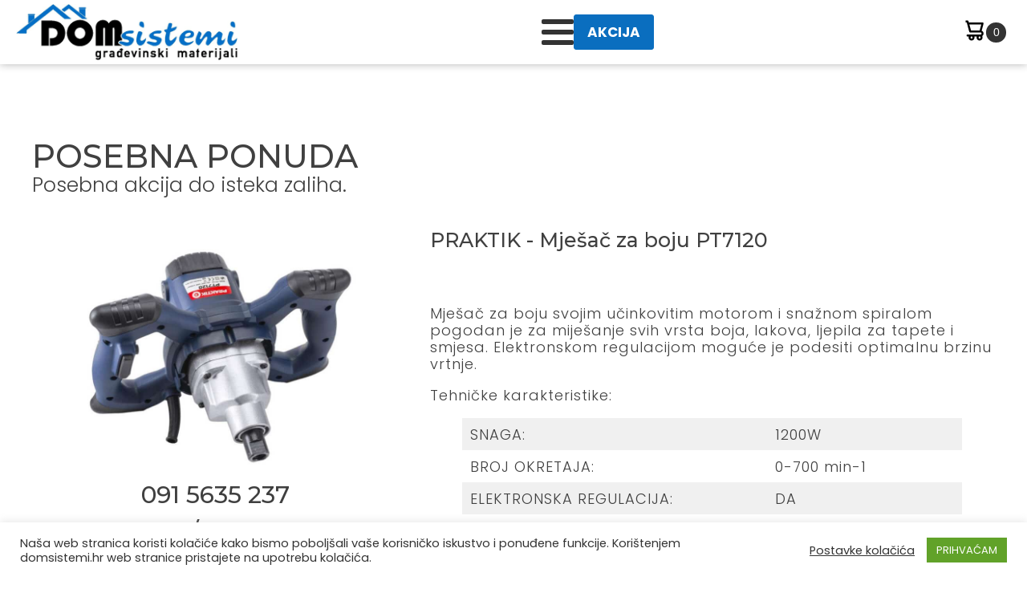

--- FILE ---
content_type: text/html; charset=UTF-8
request_url: https://domsistemi.hr/akcija/praktik-mjesac-za-boju/
body_size: 18408
content:
<!DOCTYPE html>
<html lang="hr" prefix="og: https://ogp.me/ns#" >
<head>
<meta charset="UTF-8">
<meta name="viewport" content="width=device-width, initial-scale=1.0">
<!-- WP_HEAD() START -->
<link rel="preload" as="style" href="https://fonts.googleapis.com/css?family=Poppins:100,200,300,400,500,600,700,800,900|Montserrat:100,200,300,400,500,600,700,800,900" >
<link rel="stylesheet" href="https://fonts.googleapis.com/css?family=Poppins:100,200,300,400,500,600,700,800,900|Montserrat:100,200,300,400,500,600,700,800,900">

<!-- Search Engine Optimization by Rank Math PRO - https://rankmath.com/ -->
<title>PRAKTIK - Mješač za boju PT7120 - Dom Sistemi</title>
<meta name="description" content="Mješač za boju svojim učinkovitim motorom i snažnom spiralom pogodan je za miješanje svih vrsta boja, lakova, ljepila za tapete i smjesa. Elektronskom"/>
<meta name="robots" content="follow, index, max-snippet:-1, max-video-preview:-1, max-image-preview:large"/>
<link rel="canonical" href="https://domsistemi.hr/akcija/praktik-mjesac-za-boju/" />
<meta property="og:locale" content="hr_HR" />
<meta property="og:type" content="article" />
<meta property="og:title" content="PRAKTIK - Mješač za boju PT7120 - Dom Sistemi" />
<meta property="og:description" content="Mješač za boju svojim učinkovitim motorom i snažnom spiralom pogodan je za miješanje svih vrsta boja, lakova, ljepila za tapete i smjesa. Elektronskom" />
<meta property="og:url" content="https://domsistemi.hr/akcija/praktik-mjesac-za-boju/" />
<meta property="og:site_name" content="Dom Sistemi" />
<meta property="article:publisher" content="https://www.facebook.com/domsistemi" />
<meta property="article:section" content="Akcija" />
<meta property="og:updated_time" content="2022-01-26T17:23:49+01:00" />
<meta property="og:image" content="https://domsistemi.hr/wp-content/uploads/2021/03/praktikmjesalica.jpg" />
<meta property="og:image:secure_url" content="https://domsistemi.hr/wp-content/uploads/2021/03/praktikmjesalica.jpg" />
<meta property="og:image:width" content="800" />
<meta property="og:image:height" content="644" />
<meta property="og:image:alt" content="praktikmjesalica" />
<meta property="og:image:type" content="image/jpeg" />
<meta property="article:published_time" content="2021-03-15T14:39:31+01:00" />
<meta property="article:modified_time" content="2022-01-26T17:23:49+01:00" />
<meta name="twitter:card" content="summary_large_image" />
<meta name="twitter:title" content="PRAKTIK - Mješač za boju PT7120 - Dom Sistemi" />
<meta name="twitter:description" content="Mješač za boju svojim učinkovitim motorom i snažnom spiralom pogodan je za miješanje svih vrsta boja, lakova, ljepila za tapete i smjesa. Elektronskom" />
<meta name="twitter:image" content="https://domsistemi.hr/wp-content/uploads/2021/03/praktikmjesalica.jpg" />
<meta name="twitter:label1" content="Written by" />
<meta name="twitter:data1" content="superkorisnik" />
<meta name="twitter:label2" content="Time to read" />
<meta name="twitter:data2" content="Less than a minute" />
<script type="application/ld+json" class="rank-math-schema-pro">{"@context":"https://schema.org","@graph":[{"@type":"Place","@id":"https://domsistemi.hr/#place","geo":{"@type":"GeoCoordinates","latitude":"44.11624","longitude":"15.2614713"},"hasMap":"https://www.google.com/maps/search/?api=1&amp;query=44.11624,15.2614713","address":{"@type":"PostalAddress","streetAddress":"Zagreba\u010dka ulica 78","addressRegion":"Zadar","postalCode":"23000","addressCountry":"Hrvatska"}},{"@type":["HardwareStore","Organization"],"@id":"https://domsistemi.hr/#organization","name":"DOM SISTEMI d.o.o.","url":"https://domsistemi.hr","sameAs":["https://www.facebook.com/domsistemi"],"email":"info@domsistemi.hr","address":{"@type":"PostalAddress","streetAddress":"Zagreba\u010dka ulica 78","addressRegion":"Zadar","postalCode":"23000","addressCountry":"Hrvatska"},"logo":{"@type":"ImageObject","@id":"https://domsistemi.hr/#logo","url":"https://domsistemi.hr/wp-content/uploads/2020/12/domsis.png","contentUrl":"https://domsistemi.hr/wp-content/uploads/2020/12/domsis.png","caption":"DOM SISTEMI d.o.o.","inLanguage":"hr","width":"607","height":"400"},"priceRange":"$","openingHours":["Monday,Tuesday,Wednesday,Thursday,Friday,Saturday 09:00-17:00"],"location":{"@id":"https://domsistemi.hr/#place"},"image":{"@id":"https://domsistemi.hr/#logo"},"telephone":"023/281-137"},{"@type":"WebSite","@id":"https://domsistemi.hr/#website","url":"https://domsistemi.hr","name":"DOM SISTEMI d.o.o.","publisher":{"@id":"https://domsistemi.hr/#organization"},"inLanguage":"hr"},{"@type":"ImageObject","@id":"https://domsistemi.hr/wp-content/uploads/2021/03/praktikmjesalica.jpg","url":"https://domsistemi.hr/wp-content/uploads/2021/03/praktikmjesalica.jpg","width":"800","height":"644","caption":"praktikmjesalica","inLanguage":"hr"},{"@type":"WebPage","@id":"https://domsistemi.hr/akcija/praktik-mjesac-za-boju/#webpage","url":"https://domsistemi.hr/akcija/praktik-mjesac-za-boju/","name":"PRAKTIK - Mje\u0161a\u010d za boju PT7120 - Dom Sistemi","datePublished":"2021-03-15T14:39:31+01:00","dateModified":"2022-01-26T17:23:49+01:00","isPartOf":{"@id":"https://domsistemi.hr/#website"},"primaryImageOfPage":{"@id":"https://domsistemi.hr/wp-content/uploads/2021/03/praktikmjesalica.jpg"},"inLanguage":"hr"},{"@type":"Person","@id":"https://domsistemi.hr/author/domsistemi/","name":"superkorisnik","url":"https://domsistemi.hr/author/domsistemi/","image":{"@type":"ImageObject","@id":"https://secure.gravatar.com/avatar/bf00ae9c163b7df7cb7f34a913e6be53?s=96&amp;d=mm&amp;r=g","url":"https://secure.gravatar.com/avatar/bf00ae9c163b7df7cb7f34a913e6be53?s=96&amp;d=mm&amp;r=g","caption":"superkorisnik","inLanguage":"hr"},"sameAs":["https://domsistemi.hr"],"worksFor":{"@id":"https://domsistemi.hr/#organization"}},{"@type":"Article","headline":"PRAKTIK - Mje\u0161a\u010d za boju PT7120 - Dom Sistemi","datePublished":"2021-03-15T14:39:31+01:00","dateModified":"2022-01-26T17:23:49+01:00","articleSection":"Akcija","author":{"@id":"https://domsistemi.hr/author/domsistemi/","name":"superkorisnik"},"publisher":{"@id":"https://domsistemi.hr/#organization"},"description":"Mje\u0161a\u010d za boju svojim u\u010dinkovitim motorom i sna\u017enom spiralom pogodan je za mije\u0161anje svih vrsta boja, lakova, ljepila za tapete i smjesa. Elektronskom","name":"PRAKTIK - Mje\u0161a\u010d za boju PT7120 - Dom Sistemi","@id":"https://domsistemi.hr/akcija/praktik-mjesac-za-boju/#richSnippet","isPartOf":{"@id":"https://domsistemi.hr/akcija/praktik-mjesac-za-boju/#webpage"},"image":{"@id":"https://domsistemi.hr/wp-content/uploads/2021/03/praktikmjesalica.jpg"},"inLanguage":"hr","mainEntityOfPage":{"@id":"https://domsistemi.hr/akcija/praktik-mjesac-za-boju/#webpage"}}]}</script>
<!-- /Rank Math WordPress SEO plugin -->

<link rel="alternate" type="application/rss+xml" title="Dom Sistemi &raquo; Kanal" href="https://domsistemi.hr/feed/" />
<link rel="alternate" type="application/rss+xml" title="Dom Sistemi &raquo; Kanal komentara" href="https://domsistemi.hr/comments/feed/" />
<link rel="alternate" type="application/rss+xml" title="Dom Sistemi &raquo; PRAKTIK - Mješač za boju PT7120 Kanal komentara" href="https://domsistemi.hr/akcija/praktik-mjesac-za-boju/feed/" />
<style id='wp-block-library-inline-css'>
:root{--wp-admin-theme-color:#007cba;--wp-admin-theme-color--rgb:0,124,186;--wp-admin-theme-color-darker-10:#006ba1;--wp-admin-theme-color-darker-10--rgb:0,107,161;--wp-admin-theme-color-darker-20:#005a87;--wp-admin-theme-color-darker-20--rgb:0,90,135;--wp-admin-border-width-focus:2px;--wp-block-synced-color:#7a00df;--wp-block-synced-color--rgb:122,0,223}@media (min-resolution:192dpi){:root{--wp-admin-border-width-focus:1.5px}}.wp-element-button{cursor:pointer}:root{--wp--preset--font-size--normal:16px;--wp--preset--font-size--huge:42px}:root .has-very-light-gray-background-color{background-color:#eee}:root .has-very-dark-gray-background-color{background-color:#313131}:root .has-very-light-gray-color{color:#eee}:root .has-very-dark-gray-color{color:#313131}:root .has-vivid-green-cyan-to-vivid-cyan-blue-gradient-background{background:linear-gradient(135deg,#00d084,#0693e3)}:root .has-purple-crush-gradient-background{background:linear-gradient(135deg,#34e2e4,#4721fb 50%,#ab1dfe)}:root .has-hazy-dawn-gradient-background{background:linear-gradient(135deg,#faaca8,#dad0ec)}:root .has-subdued-olive-gradient-background{background:linear-gradient(135deg,#fafae1,#67a671)}:root .has-atomic-cream-gradient-background{background:linear-gradient(135deg,#fdd79a,#004a59)}:root .has-nightshade-gradient-background{background:linear-gradient(135deg,#330968,#31cdcf)}:root .has-midnight-gradient-background{background:linear-gradient(135deg,#020381,#2874fc)}.has-regular-font-size{font-size:1em}.has-larger-font-size{font-size:2.625em}.has-normal-font-size{font-size:var(--wp--preset--font-size--normal)}.has-huge-font-size{font-size:var(--wp--preset--font-size--huge)}.has-text-align-center{text-align:center}.has-text-align-left{text-align:left}.has-text-align-right{text-align:right}#end-resizable-editor-section{display:none}.aligncenter{clear:both}.items-justified-left{justify-content:flex-start}.items-justified-center{justify-content:center}.items-justified-right{justify-content:flex-end}.items-justified-space-between{justify-content:space-between}.screen-reader-text{clip:rect(1px,1px,1px,1px);word-wrap:normal!important;border:0;-webkit-clip-path:inset(50%);clip-path:inset(50%);height:1px;margin:-1px;overflow:hidden;padding:0;position:absolute;width:1px}.screen-reader-text:focus{clip:auto!important;background-color:#ddd;-webkit-clip-path:none;clip-path:none;color:#444;display:block;font-size:1em;height:auto;left:5px;line-height:normal;padding:15px 23px 14px;text-decoration:none;top:5px;width:auto;z-index:100000}html :where(.has-border-color){border-style:solid}html :where([style*=border-top-color]){border-top-style:solid}html :where([style*=border-right-color]){border-right-style:solid}html :where([style*=border-bottom-color]){border-bottom-style:solid}html :where([style*=border-left-color]){border-left-style:solid}html :where([style*=border-width]){border-style:solid}html :where([style*=border-top-width]){border-top-style:solid}html :where([style*=border-right-width]){border-right-style:solid}html :where([style*=border-bottom-width]){border-bottom-style:solid}html :where([style*=border-left-width]){border-left-style:solid}html :where(img[class*=wp-image-]){height:auto;max-width:100%}:where(figure){margin:0 0 1em}html :where(.is-position-sticky){--wp-admin--admin-bar--position-offset:var(--wp-admin--admin-bar--height,0px)}@media screen and (max-width:600px){html :where(.is-position-sticky){--wp-admin--admin-bar--position-offset:0px}}
</style>
<style id='classic-theme-styles-inline-css'>
/*! This file is auto-generated */
.wp-block-button__link{color:#fff;background-color:#32373c;border-radius:9999px;box-shadow:none;text-decoration:none;padding:calc(.667em + 2px) calc(1.333em + 2px);font-size:1.125em}.wp-block-file__button{background:#32373c;color:#fff;text-decoration:none}
</style>
<style id='global-styles-inline-css'>
body{--wp--preset--color--black: #000000;--wp--preset--color--cyan-bluish-gray: #abb8c3;--wp--preset--color--white: #ffffff;--wp--preset--color--pale-pink: #f78da7;--wp--preset--color--vivid-red: #cf2e2e;--wp--preset--color--luminous-vivid-orange: #ff6900;--wp--preset--color--luminous-vivid-amber: #fcb900;--wp--preset--color--light-green-cyan: #7bdcb5;--wp--preset--color--vivid-green-cyan: #00d084;--wp--preset--color--pale-cyan-blue: #8ed1fc;--wp--preset--color--vivid-cyan-blue: #0693e3;--wp--preset--color--vivid-purple: #9b51e0;--wp--preset--color--base: #ffffff;--wp--preset--color--contrast: #000000;--wp--preset--color--primary: #9DFF20;--wp--preset--color--secondary: #345C00;--wp--preset--color--tertiary: #F6F6F6;--wp--preset--gradient--vivid-cyan-blue-to-vivid-purple: linear-gradient(135deg,rgba(6,147,227,1) 0%,rgb(155,81,224) 100%);--wp--preset--gradient--light-green-cyan-to-vivid-green-cyan: linear-gradient(135deg,rgb(122,220,180) 0%,rgb(0,208,130) 100%);--wp--preset--gradient--luminous-vivid-amber-to-luminous-vivid-orange: linear-gradient(135deg,rgba(252,185,0,1) 0%,rgba(255,105,0,1) 100%);--wp--preset--gradient--luminous-vivid-orange-to-vivid-red: linear-gradient(135deg,rgba(255,105,0,1) 0%,rgb(207,46,46) 100%);--wp--preset--gradient--very-light-gray-to-cyan-bluish-gray: linear-gradient(135deg,rgb(238,238,238) 0%,rgb(169,184,195) 100%);--wp--preset--gradient--cool-to-warm-spectrum: linear-gradient(135deg,rgb(74,234,220) 0%,rgb(151,120,209) 20%,rgb(207,42,186) 40%,rgb(238,44,130) 60%,rgb(251,105,98) 80%,rgb(254,248,76) 100%);--wp--preset--gradient--blush-light-purple: linear-gradient(135deg,rgb(255,206,236) 0%,rgb(152,150,240) 100%);--wp--preset--gradient--blush-bordeaux: linear-gradient(135deg,rgb(254,205,165) 0%,rgb(254,45,45) 50%,rgb(107,0,62) 100%);--wp--preset--gradient--luminous-dusk: linear-gradient(135deg,rgb(255,203,112) 0%,rgb(199,81,192) 50%,rgb(65,88,208) 100%);--wp--preset--gradient--pale-ocean: linear-gradient(135deg,rgb(255,245,203) 0%,rgb(182,227,212) 50%,rgb(51,167,181) 100%);--wp--preset--gradient--electric-grass: linear-gradient(135deg,rgb(202,248,128) 0%,rgb(113,206,126) 100%);--wp--preset--gradient--midnight: linear-gradient(135deg,rgb(2,3,129) 0%,rgb(40,116,252) 100%);--wp--preset--font-size--small: clamp(0.875rem, 0.875rem + ((1vw - 0.2rem) * 0.227), 1rem);--wp--preset--font-size--medium: clamp(1rem, 1rem + ((1vw - 0.2rem) * 0.227), 1.125rem);--wp--preset--font-size--large: clamp(1.75rem, 1.75rem + ((1vw - 0.2rem) * 0.227), 1.875rem);--wp--preset--font-size--x-large: 2.25rem;--wp--preset--font-size--xx-large: clamp(6.1rem, 6.1rem + ((1vw - 0.2rem) * 7.091), 10rem);--wp--preset--font-family--dm-sans: "DM Sans", sans-serif;--wp--preset--font-family--ibm-plex-mono: 'IBM Plex Mono', monospace;--wp--preset--font-family--inter: "Inter", sans-serif;--wp--preset--font-family--system-font: -apple-system,BlinkMacSystemFont,"Segoe UI",Roboto,Oxygen-Sans,Ubuntu,Cantarell,"Helvetica Neue",sans-serif;--wp--preset--font-family--source-serif-pro: "Source Serif Pro", serif;--wp--preset--spacing--30: clamp(1.5rem, 5vw, 2rem);--wp--preset--spacing--40: clamp(1.8rem, 1.8rem + ((1vw - 0.48rem) * 2.885), 3rem);--wp--preset--spacing--50: clamp(2.5rem, 8vw, 4.5rem);--wp--preset--spacing--60: clamp(3.75rem, 10vw, 7rem);--wp--preset--spacing--70: clamp(5rem, 5.25rem + ((1vw - 0.48rem) * 9.096), 8rem);--wp--preset--spacing--80: clamp(7rem, 14vw, 11rem);--wp--preset--shadow--natural: 6px 6px 9px rgba(0, 0, 0, 0.2);--wp--preset--shadow--deep: 12px 12px 50px rgba(0, 0, 0, 0.4);--wp--preset--shadow--sharp: 6px 6px 0px rgba(0, 0, 0, 0.2);--wp--preset--shadow--outlined: 6px 6px 0px -3px rgba(255, 255, 255, 1), 6px 6px rgba(0, 0, 0, 1);--wp--preset--shadow--crisp: 6px 6px 0px rgba(0, 0, 0, 1);}:where(body .is-layout-flow)  > :first-child:first-child{margin-block-start: 0;}:where(body .is-layout-flow)  > :last-child:last-child{margin-block-end: 0;}:where(body .is-layout-flow)  > *{margin-block-start: 1.5rem;margin-block-end: 0;}:where(body .is-layout-constrained)  > :first-child:first-child{margin-block-start: 0;}:where(body .is-layout-constrained)  > :last-child:last-child{margin-block-end: 0;}:where(body .is-layout-constrained)  > *{margin-block-start: 1.5rem;margin-block-end: 0;}:where(body .is-layout-flex) {gap: 1.5rem;}:where(body .is-layout-grid) {gap: 1.5rem;}body .is-layout-flow > .alignleft{float: left;margin-inline-start: 0;margin-inline-end: 2em;}body .is-layout-flow > .alignright{float: right;margin-inline-start: 2em;margin-inline-end: 0;}body .is-layout-flow > .aligncenter{margin-left: auto !important;margin-right: auto !important;}body .is-layout-constrained > .alignleft{float: left;margin-inline-start: 0;margin-inline-end: 2em;}body .is-layout-constrained > .alignright{float: right;margin-inline-start: 2em;margin-inline-end: 0;}body .is-layout-constrained > .aligncenter{margin-left: auto !important;margin-right: auto !important;}body .is-layout-constrained > :where(:not(.alignleft):not(.alignright):not(.alignfull)){max-width: var(--wp--style--global--content-size);margin-left: auto !important;margin-right: auto !important;}body .is-layout-constrained > .alignwide{max-width: var(--wp--style--global--wide-size);}body .is-layout-flex{display: flex;}body .is-layout-flex{flex-wrap: wrap;align-items: center;}body .is-layout-flex > *{margin: 0;}body .is-layout-grid{display: grid;}body .is-layout-grid > *{margin: 0;}.has-black-color{color: var(--wp--preset--color--black) !important;}.has-cyan-bluish-gray-color{color: var(--wp--preset--color--cyan-bluish-gray) !important;}.has-white-color{color: var(--wp--preset--color--white) !important;}.has-pale-pink-color{color: var(--wp--preset--color--pale-pink) !important;}.has-vivid-red-color{color: var(--wp--preset--color--vivid-red) !important;}.has-luminous-vivid-orange-color{color: var(--wp--preset--color--luminous-vivid-orange) !important;}.has-luminous-vivid-amber-color{color: var(--wp--preset--color--luminous-vivid-amber) !important;}.has-light-green-cyan-color{color: var(--wp--preset--color--light-green-cyan) !important;}.has-vivid-green-cyan-color{color: var(--wp--preset--color--vivid-green-cyan) !important;}.has-pale-cyan-blue-color{color: var(--wp--preset--color--pale-cyan-blue) !important;}.has-vivid-cyan-blue-color{color: var(--wp--preset--color--vivid-cyan-blue) !important;}.has-vivid-purple-color{color: var(--wp--preset--color--vivid-purple) !important;}.has-black-background-color{background-color: var(--wp--preset--color--black) !important;}.has-cyan-bluish-gray-background-color{background-color: var(--wp--preset--color--cyan-bluish-gray) !important;}.has-white-background-color{background-color: var(--wp--preset--color--white) !important;}.has-pale-pink-background-color{background-color: var(--wp--preset--color--pale-pink) !important;}.has-vivid-red-background-color{background-color: var(--wp--preset--color--vivid-red) !important;}.has-luminous-vivid-orange-background-color{background-color: var(--wp--preset--color--luminous-vivid-orange) !important;}.has-luminous-vivid-amber-background-color{background-color: var(--wp--preset--color--luminous-vivid-amber) !important;}.has-light-green-cyan-background-color{background-color: var(--wp--preset--color--light-green-cyan) !important;}.has-vivid-green-cyan-background-color{background-color: var(--wp--preset--color--vivid-green-cyan) !important;}.has-pale-cyan-blue-background-color{background-color: var(--wp--preset--color--pale-cyan-blue) !important;}.has-vivid-cyan-blue-background-color{background-color: var(--wp--preset--color--vivid-cyan-blue) !important;}.has-vivid-purple-background-color{background-color: var(--wp--preset--color--vivid-purple) !important;}.has-black-border-color{border-color: var(--wp--preset--color--black) !important;}.has-cyan-bluish-gray-border-color{border-color: var(--wp--preset--color--cyan-bluish-gray) !important;}.has-white-border-color{border-color: var(--wp--preset--color--white) !important;}.has-pale-pink-border-color{border-color: var(--wp--preset--color--pale-pink) !important;}.has-vivid-red-border-color{border-color: var(--wp--preset--color--vivid-red) !important;}.has-luminous-vivid-orange-border-color{border-color: var(--wp--preset--color--luminous-vivid-orange) !important;}.has-luminous-vivid-amber-border-color{border-color: var(--wp--preset--color--luminous-vivid-amber) !important;}.has-light-green-cyan-border-color{border-color: var(--wp--preset--color--light-green-cyan) !important;}.has-vivid-green-cyan-border-color{border-color: var(--wp--preset--color--vivid-green-cyan) !important;}.has-pale-cyan-blue-border-color{border-color: var(--wp--preset--color--pale-cyan-blue) !important;}.has-vivid-cyan-blue-border-color{border-color: var(--wp--preset--color--vivid-cyan-blue) !important;}.has-vivid-purple-border-color{border-color: var(--wp--preset--color--vivid-purple) !important;}.has-vivid-cyan-blue-to-vivid-purple-gradient-background{background: var(--wp--preset--gradient--vivid-cyan-blue-to-vivid-purple) !important;}.has-light-green-cyan-to-vivid-green-cyan-gradient-background{background: var(--wp--preset--gradient--light-green-cyan-to-vivid-green-cyan) !important;}.has-luminous-vivid-amber-to-luminous-vivid-orange-gradient-background{background: var(--wp--preset--gradient--luminous-vivid-amber-to-luminous-vivid-orange) !important;}.has-luminous-vivid-orange-to-vivid-red-gradient-background{background: var(--wp--preset--gradient--luminous-vivid-orange-to-vivid-red) !important;}.has-very-light-gray-to-cyan-bluish-gray-gradient-background{background: var(--wp--preset--gradient--very-light-gray-to-cyan-bluish-gray) !important;}.has-cool-to-warm-spectrum-gradient-background{background: var(--wp--preset--gradient--cool-to-warm-spectrum) !important;}.has-blush-light-purple-gradient-background{background: var(--wp--preset--gradient--blush-light-purple) !important;}.has-blush-bordeaux-gradient-background{background: var(--wp--preset--gradient--blush-bordeaux) !important;}.has-luminous-dusk-gradient-background{background: var(--wp--preset--gradient--luminous-dusk) !important;}.has-pale-ocean-gradient-background{background: var(--wp--preset--gradient--pale-ocean) !important;}.has-electric-grass-gradient-background{background: var(--wp--preset--gradient--electric-grass) !important;}.has-midnight-gradient-background{background: var(--wp--preset--gradient--midnight) !important;}.has-small-font-size{font-size: var(--wp--preset--font-size--small) !important;}.has-medium-font-size{font-size: var(--wp--preset--font-size--medium) !important;}.has-large-font-size{font-size: var(--wp--preset--font-size--large) !important;}.has-x-large-font-size{font-size: var(--wp--preset--font-size--x-large) !important;}
</style>
<link rel='stylesheet' id='cookie-law-info-css' href='https://domsistemi.hr/wp-content/plugins/cookie-law-info/legacy/public/css/cookie-law-info-public.css?ver=3.3.6' media='all' />
<link rel='stylesheet' id='cookie-law-info-gdpr-css' href='https://domsistemi.hr/wp-content/plugins/cookie-law-info/legacy/public/css/cookie-law-info-gdpr.css?ver=3.3.6' media='all' />
<link rel='stylesheet' id='oxygen-css' href='https://domsistemi.hr/wp-content/plugins/oxygen/component-framework/oxygen.css?ver=4.9.1' media='all' />
<link rel='stylesheet' id='woocommerce-layout-css' href='https://domsistemi.hr/wp-content/plugins/woocommerce/assets/css/woocommerce-layout.css?ver=7.3.0' media='all' />
<link rel='stylesheet' id='woocommerce-smallscreen-css' href='https://domsistemi.hr/wp-content/plugins/woocommerce/assets/css/woocommerce-smallscreen.css?ver=7.3.0' media='only screen and (max-width: 768px)' />
<link rel='stylesheet' id='woocommerce-general-css' href='https://domsistemi.hr/wp-content/plugins/woocommerce/assets/css/woocommerce.css?ver=7.3.0' media='all' />
<link rel='stylesheet' id='woocommerce-blocktheme-css' href='https://domsistemi.hr/wp-content/plugins/woocommerce/assets/css/woocommerce-blocktheme.css?ver=7.3.0' media='all' />
<style id='woocommerce-inline-inline-css'>
.woocommerce form .form-row .required { visibility: visible; }
</style>
<link rel='stylesheet' id='photoswipe-css' href='https://domsistemi.hr/wp-content/plugins/woocommerce/assets/css/photoswipe/photoswipe.min.css?ver=7.3.0' media='all' />
<link rel='stylesheet' id='photoswipe-default-skin-css' href='https://domsistemi.hr/wp-content/plugins/woocommerce/assets/css/photoswipe/default-skin/default-skin.min.css?ver=7.3.0' media='all' />
<link rel='stylesheet' id='dgwt-wcas-style-css' href='https://domsistemi.hr/wp-content/plugins/ajax-search-for-woocommerce/assets/css/style.min.css?ver=1.31.0' media='all' />
<script src="https://domsistemi.hr/wp-includes/js/jquery/jquery.min.js?ver=3.7.1" id="jquery-core-js"></script>
<script id="cookie-law-info-js-extra">
var Cli_Data = {"nn_cookie_ids":[],"cookielist":[],"non_necessary_cookies":[],"ccpaEnabled":"","ccpaRegionBased":"","ccpaBarEnabled":"","strictlyEnabled":["necessary","obligatoire"],"ccpaType":"gdpr","js_blocking":"1","custom_integration":"","triggerDomRefresh":"","secure_cookies":""};
var cli_cookiebar_settings = {"animate_speed_hide":"500","animate_speed_show":"500","background":"#FFF","border":"#b1a6a6c2","border_on":"","button_1_button_colour":"#61a229","button_1_button_hover":"#4e8221","button_1_link_colour":"#fff","button_1_as_button":"1","button_1_new_win":"","button_2_button_colour":"#333","button_2_button_hover":"#292929","button_2_link_colour":"#444","button_2_as_button":"","button_2_hidebar":"","button_3_button_colour":"#3566bb","button_3_button_hover":"#2a5296","button_3_link_colour":"#fff","button_3_as_button":"1","button_3_new_win":"","button_4_button_colour":"#000","button_4_button_hover":"#000000","button_4_link_colour":"#333333","button_4_as_button":"","button_7_button_colour":"#61a229","button_7_button_hover":"#4e8221","button_7_link_colour":"#fff","button_7_as_button":"1","button_7_new_win":"","font_family":"inherit","header_fix":"","notify_animate_hide":"1","notify_animate_show":"","notify_div_id":"#cookie-law-info-bar","notify_position_horizontal":"right","notify_position_vertical":"bottom","scroll_close":"","scroll_close_reload":"","accept_close_reload":"","reject_close_reload":"","showagain_tab":"","showagain_background":"#fff","showagain_border":"#000","showagain_div_id":"#cookie-law-info-again","showagain_x_position":"100px","text":"#333333","show_once_yn":"","show_once":"10000","logging_on":"","as_popup":"","popup_overlay":"1","bar_heading_text":"","cookie_bar_as":"banner","popup_showagain_position":"bottom-right","widget_position":"left"};
var log_object = {"ajax_url":"https:\/\/domsistemi.hr\/wp-admin\/admin-ajax.php"};
</script>
<script src="https://domsistemi.hr/wp-content/plugins/cookie-law-info/legacy/public/js/cookie-law-info-public.js?ver=3.3.6" id="cookie-law-info-js"></script>
<link rel="https://api.w.org/" href="https://domsistemi.hr/wp-json/" /><link rel="alternate" type="application/json" href="https://domsistemi.hr/wp-json/wp/v2/posts/977" /><link rel="EditURI" type="application/rsd+xml" title="RSD" href="https://domsistemi.hr/xmlrpc.php?rsd" />

<link rel='shortlink' href='https://domsistemi.hr/?p=977' />
<link rel="alternate" type="application/json+oembed" href="https://domsistemi.hr/wp-json/oembed/1.0/embed?url=https%3A%2F%2Fdomsistemi.hr%2Fakcija%2Fpraktik-mjesac-za-boju%2F" />
<link rel="alternate" type="text/xml+oembed" href="https://domsistemi.hr/wp-json/oembed/1.0/embed?url=https%3A%2F%2Fdomsistemi.hr%2Fakcija%2Fpraktik-mjesac-za-boju%2F&#038;format=xml" />
		<style>
			.dgwt-wcas-ico-magnifier,.dgwt-wcas-ico-magnifier-handler{max-width:20px}.dgwt-wcas-search-wrapp{max-width:600px}		</style>
			<noscript><style>.woocommerce-product-gallery{ opacity: 1 !important; }</style></noscript>
	<style>.oxygen-oxy-ou_countdown-oucd_timezone .select2-container--default .select2-selection--single .select2-selection__rendered{color: #fff!important;}</style><style id='wp-fonts-local'>
@font-face{font-family:"DM Sans";font-style:normal;font-weight:400;font-display:fallback;src:url('https://domsistemi.hr/wp-content/themes/oxygen-is-not-a-theme/assets/fonts/dm-sans/DMSans-Regular.woff2') format('woff2');font-stretch:normal;}
@font-face{font-family:"DM Sans";font-style:italic;font-weight:400;font-display:fallback;src:url('https://domsistemi.hr/wp-content/themes/oxygen-is-not-a-theme/assets/fonts/dm-sans/DMSans-Regular-Italic.woff2') format('woff2');font-stretch:normal;}
@font-face{font-family:"DM Sans";font-style:normal;font-weight:700;font-display:fallback;src:url('https://domsistemi.hr/wp-content/themes/oxygen-is-not-a-theme/assets/fonts/dm-sans/DMSans-Bold.woff2') format('woff2');font-stretch:normal;}
@font-face{font-family:"DM Sans";font-style:italic;font-weight:700;font-display:fallback;src:url('https://domsistemi.hr/wp-content/themes/oxygen-is-not-a-theme/assets/fonts/dm-sans/DMSans-Bold-Italic.woff2') format('woff2');font-stretch:normal;}
@font-face{font-family:"IBM Plex Mono";font-style:normal;font-weight:300;font-display:block;src:url('https://domsistemi.hr/wp-content/themes/oxygen-is-not-a-theme/assets/fonts/ibm-plex-mono/IBMPlexMono-Light.woff2') format('woff2');font-stretch:normal;}
@font-face{font-family:"IBM Plex Mono";font-style:normal;font-weight:400;font-display:block;src:url('https://domsistemi.hr/wp-content/themes/oxygen-is-not-a-theme/assets/fonts/ibm-plex-mono/IBMPlexMono-Regular.woff2') format('woff2');font-stretch:normal;}
@font-face{font-family:"IBM Plex Mono";font-style:italic;font-weight:400;font-display:block;src:url('https://domsistemi.hr/wp-content/themes/oxygen-is-not-a-theme/assets/fonts/ibm-plex-mono/IBMPlexMono-Italic.woff2') format('woff2');font-stretch:normal;}
@font-face{font-family:"IBM Plex Mono";font-style:normal;font-weight:700;font-display:block;src:url('https://domsistemi.hr/wp-content/themes/oxygen-is-not-a-theme/assets/fonts/ibm-plex-mono/IBMPlexMono-Bold.woff2') format('woff2');font-stretch:normal;}
@font-face{font-family:Inter;font-style:normal;font-weight:200 900;font-display:fallback;src:url('https://domsistemi.hr/wp-content/themes/oxygen-is-not-a-theme/assets/fonts/inter/Inter-VariableFont_slnt,wght.ttf') format('truetype');font-stretch:normal;}
@font-face{font-family:"Source Serif Pro";font-style:normal;font-weight:200 900;font-display:fallback;src:url('https://domsistemi.hr/wp-content/themes/oxygen-is-not-a-theme/assets/fonts/source-serif-pro/SourceSerif4Variable-Roman.ttf.woff2') format('woff2');font-stretch:normal;}
@font-face{font-family:"Source Serif Pro";font-style:italic;font-weight:200 900;font-display:fallback;src:url('https://domsistemi.hr/wp-content/themes/oxygen-is-not-a-theme/assets/fonts/source-serif-pro/SourceSerif4Variable-Italic.ttf.woff2') format('woff2');font-stretch:normal;}
</style>
<link rel="icon" href="https://domsistemi.hr/wp-content/uploads/2020/12/fav.png" sizes="32x32" />
<link rel="icon" href="https://domsistemi.hr/wp-content/uploads/2020/12/fav.png" sizes="192x192" />
<link rel="apple-touch-icon" href="https://domsistemi.hr/wp-content/uploads/2020/12/fav.png" />
<meta name="msapplication-TileImage" content="https://domsistemi.hr/wp-content/uploads/2020/12/fav.png" />
<link rel='stylesheet' id='oxygen-cache-10-css' href='//domsistemi.hr/wp-content/uploads/oxygen/css/10.css?cache=1674415748&#038;ver=3a8986bfaaa3dbb7ffe9319428ba096c' media='all' />
<link rel='stylesheet' id='oxygen-cache-704-css' href='//domsistemi.hr/wp-content/uploads/oxygen/css/704.css?cache=1674415717&#038;ver=3a8986bfaaa3dbb7ffe9319428ba096c' media='all' />
<link rel='stylesheet' id='oxygen-universal-styles-css' href='//domsistemi.hr/wp-content/uploads/oxygen/css/universal.css?cache=1727086961&#038;ver=3a8986bfaaa3dbb7ffe9319428ba096c' media='all' />
<!-- END OF WP_HEAD() -->
</head>
<body class="post-template-default single single-post postid-977 single-format-standard wp-embed-responsive  theme-oxygen-is-not-a-theme oxygen-body woocommerce-no-js piotnetforms-edit" >




						<header id="_header-1-10" class="oxy-header-wrapper oxy-sticky-header  oxy-header" ><div id="_header_row-2-10" class="oxy-header-row" ><div class="oxy-header-container"><div id="_header_left-3-10" class="oxy-header-left" ><a id="link-38-10" class="ct-link" href="https://domsistemi.hr/"   ><img  id="image-8-10" alt="dom sistemi" src="https://domsistemi.hr/wp-content/uploads/2020/12/domlogonew.png" class="ct-image"/></a></div><div id="_header_center-4-10" class="oxy-header-center" ><nav id="_nav_menu-9-10" class="oxy-nav-menu oxy-nav-menu-dropdowns oxy-nav-menu-dropdown-arrow" ><div class='oxy-menu-toggle'><div class='oxy-nav-menu-hamburger-wrap'><div class='oxy-nav-menu-hamburger'><div class='oxy-nav-menu-hamburger-line'></div><div class='oxy-nav-menu-hamburger-line'></div><div class='oxy-nav-menu-hamburger-line'></div></div></div></div><div class="menu-hrmenu-container"><ul id="menu-hrmenu" class="oxy-nav-menu-list"><li id="menu-item-25" class="menu-item menu-item-type-post_type menu-item-object-page menu-item-home menu-item-25"><a href="https://domsistemi.hr/">Naslovna</a></li>
<li id="menu-item-250" class="menu-item menu-item-type-post_type menu-item-object-page menu-item-250"><a href="https://domsistemi.hr/o-nama/">O Nama</a></li>
<li id="menu-item-168" class="menu-item menu-item-type-post_type menu-item-object-page menu-item-168"><a href="https://domsistemi.hr/asortiman/">Asortiman</a></li>
<li id="menu-item-72" class="menu-item menu-item-type-post_type menu-item-object-page menu-item-72"><a href="https://domsistemi.hr/kontakt/">Kontakt</a></li>
</ul></div></nav><a id="link_button-46-10" class="ct-link-button oxy-burger-trigger" href="http://" target="_self"  >AKCIJA</a></div><div id="_header_right-5-10" class="oxy-header-right" >
		<div id="-cart-counter-126-10" class="oxy-cart-counter " ><button aria-expanded="false" aria-controls=dropdown-cart-counter-126-10" aria-label="Cart" tabindex=0 class="oxy-cart-counter_icon_count" data-hover="disable" data-reveal ><span class="oxy-cart-counter_icon"><svg class="oxy-cart-counter_icon_svg" id="cart-cart-counter-126-10-icon"><use xlink:href="#SVGSeticon-shopping-cart-alt"></use></svg></span><span class="oxy-cart-counter_count "><span class="oxy-cart-counter_number"></span></span></button><div class="oxy-cart-counter_inner_content oxy-inner-content" id="dropdown-cart-counter-126-10"><div id="div_block-131-10" class="ct-div-block" >
		<div id="-mini-cart-134-10" class="oxy-mini-cart woocommerce" > 
            
            <div class="widget_shopping_cart_content">
            

	<p class="woocommerce-mini-cart__empty-message">Nema proizvoda u košarici.</p>


            </div>
            
            </div>

		</div></div></div>

		</div></div></div></header>
				<script type="text/javascript">
			jQuery(document).ready(function() {
				var selector = "#_header-1-10",
					scrollval = parseInt("0");
				if (!scrollval || scrollval < 1) {
											jQuery("body").css("margin-top", jQuery(selector).outerHeight());
						jQuery(selector).addClass("oxy-sticky-header-active");
									}
				else {
					var scrollTopOld = 0;
					jQuery(window).scroll(function() {
						if (!jQuery('body').hasClass('oxy-nav-menu-prevent-overflow')) {
							if (jQuery(this).scrollTop() > scrollval 
																) {
								if (
																		!jQuery(selector).hasClass("oxy-sticky-header-active")) {
									if (jQuery(selector).css('position')!='absolute') {
										jQuery("body").css("margin-top", jQuery(selector).outerHeight());
									}
									jQuery(selector)
										.addClass("oxy-sticky-header-active")
																			.addClass("oxy-sticky-header-fade-in");
																	}
							}
							else {
								jQuery(selector)
									.removeClass("oxy-sticky-header-fade-in")
									.removeClass("oxy-sticky-header-active");
								if (jQuery(selector).css('position')!='absolute') {
									jQuery("body").css("margin-top", "");
								}
							}
							scrollTopOld = jQuery(this).scrollTop();
						}
					})
				}
			});
		</script><section id="section-2-704" class=" ct-section" ><div class="ct-section-inner-wrap"><div id="div_block-21-704" class="ct-div-block" ><h1 id="headline-14-704" class="ct-headline">POSEBNA PONUDA<br></h1><div id="text_block-17-704" class="ct-text-block" >Posebna akcija do isteka zaliha.</div></div><div id="new_columns-3-704" class="ct-new-columns" ><div id="div_block-4-704" class="ct-div-block" ><div id="div_block-6-704" class="ct-div-block" style="background-image:url(https://domsistemi.hr/wp-content/uploads/2021/03/praktikmjesalica-768x618.jpg);background-size: contain;" ></div><h2 id="headline-181-704" class="ct-headline">091 5635 237</h2><h2 id="headline-183-704" class="ct-headline">023/281-137</h2></div><div id="div_block-5-704" class="ct-div-block" ><h2 id="headline-7-704" class="ct-headline"><span id="span-8-704" class="ct-span" >PRAKTIK - Mješač za boju PT7120</span></h2><h3 id="headline-104-704" class="ct-headline"><span id="span-105-704" class="ct-span" ></span><br></h3><div id="text_block-10-704" class="ct-text-block" ><span id="span-11-704" class="ct-span oxy-stock-content-styles" >
<p>Mješač za boju svojim učinkovitim motorom i snažnom spiralom pogodan je za miješanje svih vrsta boja, lakova, ljepila za tapete i smjesa. Elektronskom regulacijom moguće je podesiti optimalnu brzinu vrtnje.</p>



<p>Tehničke karakteristike:</p>



<figure class="wp-block-table is-style-stripes"><table><tbody><tr><td>SNAGA:</td><td>1200W</td></tr><tr><td>BROJ OKRETAJA:</td><td>0-700 min-1</td></tr><tr><td>ELEKTRONSKA REGULACIJA:</td><td>DA</td></tr><tr><td>PRILOŽENI DODATNI PRIBOR:</td><td>DA</td></tr><tr><td>NAPON/FREKVENCIJA:</td><td>230-240V / 50Hz</td></tr></tbody></table></figure>
</span></div></div></div></div></section><section id="section-55-704" class=" ct-section" ><div class="ct-section-inner-wrap"><div id="div_block-31-704" class="ct-div-block" ><div id="_dynamic_list-25-704" class="oxy-dynamic-list"><div id="div_block-26-704-1" class="ct-div-block" data-id="div_block-26-704"><a id="div_block-49-704-1" class="ct-link" href="https://domsistemi.hr/akcija/praktik-brusilica-za-gips-pt4750/" target="_self" data-id="div_block-49-704"><div id="div_block-32-704-1" class="ct-div-block" style="background-image:url(https://domsistemi.hr/wp-content/uploads/2021/03/PT4750-768x768.jpg);background-size: contain;" data-id="div_block-32-704"></div><div id="text_block-37-704-1" class="ct-text-block" data-id="text_block-37-704"><span id="span-45-704-1" class="ct-span" data-id="span-45-704">PRAKTIK Brusilica za gips (PT4750)</span></div></a></div><div id="div_block-26-704-2" class="ct-div-block" data-id="div_block-26-704"><a id="div_block-49-704-2" class="ct-link" href="https://domsistemi.hr/akcija/praktik-set-aku-kutna-brusilica/" target="_self" data-id="div_block-49-704"><div id="div_block-32-704-2" class="ct-div-block" style="background-image:url(https://domsistemi.hr/wp-content/uploads/2021/03/praktikset2-768x576.jpg);background-size: contain;" data-id="div_block-32-704"></div><div id="text_block-37-704-2" class="ct-text-block" data-id="text_block-37-704"><span id="span-45-704-2" class="ct-span" data-id="span-45-704">PRAKTIK Set Aku Kutna Brusilica</span></div></a></div><div id="div_block-26-704-3" class="ct-div-block" data-id="div_block-26-704"><a id="div_block-49-704-3" class="ct-link" href="https://domsistemi.hr/akcija/praktik-set-aku-busilica-aku-brusilica/" target="_self" data-id="div_block-49-704"><div id="div_block-32-704-3" class="ct-div-block" style="background-image:url(https://domsistemi.hr/wp-content/uploads/2021/03/praktikset1-768x576.jpg);background-size: contain;" data-id="div_block-32-704"></div><div id="text_block-37-704-3" class="ct-text-block" data-id="text_block-37-704"><span id="span-45-704-3" class="ct-span" data-id="span-45-704">PRAKTIK Set Aku Bu&scaron;ilica + Aku Brusilica</span></div></a></div><div id="div_block-26-704-4" class="ct-div-block" data-id="div_block-26-704"><a id="div_block-49-704-4" class="ct-link" href="https://domsistemi.hr/akcija/praktik-mjesac-za-boju/" target="_self" data-id="div_block-49-704"><div id="div_block-32-704-4" class="ct-div-block" style="background-image:url(https://domsistemi.hr/wp-content/uploads/2021/03/praktikmjesalica-768x618.jpg);background-size: contain;" data-id="div_block-32-704"></div><div id="text_block-37-704-4" class="ct-text-block" data-id="text_block-37-704"><span id="span-45-704-4" class="ct-span" data-id="span-45-704">PRAKTIK - Mje&scaron;a&#269; za boju PT7120</span></div></a></div><div id="div_block-26-704-5" class="ct-div-block" data-id="div_block-26-704"><a id="div_block-49-704-5" class="ct-link" href="https://domsistemi.hr/akcija/dassy-hlace-radne-nashville/" target="_self" data-id="div_block-49-704"><div id="div_block-32-704-5" class="ct-div-block" style="background-image:url(https://domsistemi.hr/wp-content/uploads/2020/12/NASHVILLE.jpg);background-size: contain;" data-id="div_block-32-704"></div><div id="text_block-37-704-5" class="ct-text-block" data-id="text_block-37-704"><span id="span-45-704-5" class="ct-span" data-id="span-45-704">DASSY Hla&#269;e radne NASHVILLE</span></div></a></div><div id="div_block-26-704-6" class="ct-div-block" data-id="div_block-26-704"><a id="div_block-49-704-6" class="ct-link" href="https://domsistemi.hr/akcija/dulux-acryl-matt/" target="_self" data-id="div_block-49-704"><div id="div_block-32-704-6" class="ct-div-block" style="background-image:url(https://domsistemi.hr/wp-content/uploads/2020/12/dulux-acryl-matt.jpg);background-size: contain;" data-id="div_block-32-704"></div><div id="text_block-37-704-6" class="ct-text-block" data-id="text_block-37-704"><span id="span-45-704-6" class="ct-span" data-id="span-45-704">Dulux Acryl Matt bijela</span></div></a></div><div id="div_block-26-704-7" class="ct-div-block" data-id="div_block-26-704"><a id="div_block-49-704-7" class="ct-link" href="https://domsistemi.hr/akcija/chromos-megafas-zavrsna-akilatna-zbuka/" target="_self" data-id="div_block-49-704"><div id="div_block-32-704-7" class="ct-div-block" style="background-image:url(https://domsistemi.hr/wp-content/uploads/2020/12/Megafas-akrilatna-zbuka_0.jpg);background-size: contain;" data-id="div_block-32-704"></div><div id="text_block-37-704-7" class="ct-text-block" data-id="text_block-37-704"><span id="span-45-704-7" class="ct-span" data-id="span-45-704">Chromos Megafas zavr&scaron;na akrilata &#382;buka</span></div></a></div><div id="div_block-26-704-8" class="ct-div-block" data-id="div_block-26-704"><a id="div_block-49-704-8" class="ct-link" href="https://domsistemi.hr/akcija/profiflex-ljepilo-za-keramiku/" target="_self" data-id="div_block-49-704"><div id="div_block-32-704-8" class="ct-div-block" style="background-image:url(https://domsistemi.hr/wp-content/uploads/2020/12/flexo.jpg);background-size: contain;" data-id="div_block-32-704"></div><div id="text_block-37-704-8" class="ct-text-block" data-id="text_block-37-704"><span id="span-45-704-8" class="ct-span" data-id="span-45-704">Baumit Flexo fleksibilno ljepilo za keramiku</span></div></a></div>                    
                                            
                                        
                    </div>
</div></div></section><section id="section-7-10" class=" ct-section" ><div class="ct-section-inner-wrap"><div id="code_block-165-10" class="ct-code-block" ></div><div id="new_columns-10-10" class="ct-new-columns" ><div id="div_block-11-10" class="ct-div-block" ><img  id="image-14-10" alt="DomSistemi" src="https://domsistemi.hr/wp-content/uploads/2020/12/logo_dom.png" class="ct-image"/><div id="text_block-17-10" class="ct-text-block" >OIB: 83680029659</div><div id="text_block-15-10" class="ct-text-block" >23000 Zadar, Zagrebačka ulica 78, Hrvatska</div><div id="new_columns-20-10" class="ct-new-columns" ><div id="div_block-21-10" class="ct-div-block" ><div id="fancy_icon-28-10" class="ct-fancy-icon" ><svg id="svg-fancy_icon-28-10"><use xlink:href="#SVGSeticon-phone-alt"></use></svg></div><div id="text_block-26-10" class="ct-text-block" >023/281-137</div></div><div id="div_block-22-10" class="ct-div-block" ><div id="fancy_icon-30-10" class="ct-fancy-icon" ><svg id="svg-fancy_icon-30-10"><use xlink:href="#SVGSeticon-print"></use></svg></div><div id="text_block-32-10" class="ct-text-block" >023/281-137</div></div><div id="div_block-23-10" class="ct-div-block" ><div id="fancy_icon-35-10" class="ct-fancy-icon" ><svg id="svg-fancy_icon-35-10"><use xlink:href="#SVGSeticon-mobile-vibrate"></use></svg></div><div id="text_block-37-10" class="ct-text-block" >091 5635 237</div></div></div><div id="new_columns-41-10" class="ct-new-columns" ><div id="div_block-42-10" class="ct-div-block" ><a id="link_text-44-10" class="ct-link-text" href="https://domsistemi.hr/pravila-privatnosti/"   >Pravila privatnosti</a></div><div id="div_block-43-10" class="ct-div-block" ><a id="link_text-45-10" class="ct-link-text" href="https://domsistemi.hr/kolacici/"   >Kolačići</a></div></div></div><div id="div_block-12-10" class="ct-div-block" ><div id="_map-13-10" class="oxy-map" ><iframe src='https://www.google.com/maps/embed/v1/place?key=AIzaSyA2EaIXypFbgjHP0sIriUzAeSdlst4YRc8&q=23000+Zadar%2C+Zagreba%C4%8Dka+ulica+78%2C+Hrvatska&zoom=14' frameborder=0></iframe></div></div></div>
		<div id="-off-canvas-49-10" class="oxy-off-canvas " ><div class="oxy-offcanvas_backdrop"></div><div id="-off-canvas-49-10-inner" class="offcanvas-inner oxy-inner-content" role="dialog" aria-label="offcanvas content" tabindex="0" data-start="false" data-click-outside="true" data-trigger-selector=".oxy-burger-trigger" data-esc="true" data-focus-selector=".offcanvas-inner" data-reset="400" data-hashclose="true" data-burger-sync="false" data-overflow="true" data-auto-aria="true" data-focus-trap="true" ><div id="fancy_icon-96-10" class="ct-fancy-icon oxy-burger-trigger" ><svg id="svg-fancy_icon-96-10"><use xlink:href="#SVGSeticon-times"></use></svg></div><div id="_dynamic_list-50-10" class="oxy-dynamic-list"><div id="div_block-52-10-1" class="ct-div-block" data-id="div_block-52-10"><a id="div_block-59-10-1" class="ct-link" href="https://domsistemi.hr/akcija/praktik-brusilica-za-gips-pt4750/" target="_self" data-id="div_block-59-10"><div id="text_block-65-10-1" class="ct-text-block" data-id="text_block-65-10"><span id="span-71-10-1" class="ct-span" data-id="span-71-10">PRAKTIK Brusilica za gips (PT4750)</span></div><div id="div_block-77-10-1" class="ct-div-block" data-id="div_block-77-10"><div id="text_block-83-10-1" class="ct-text-block" data-id="text_block-83-10"><span id="span-89-10-1" class="ct-span" data-id="span-89-10">Brusilica za gips idealna je za sve radove bru&scaron;enja vezane za zidove i stropove. Svojim sna&#382;nim motorom i velikom povr&scaron;inom brusne plo&#269;e, osigurava brzo i kvalitetno obavljanje poslova bru&scaron;enja.</span></div></div><div id="text_block-196-10-1" class="ct-text-block" data-id="text_block-196-10"><span id="span-202-10-1" class="ct-span" data-id="span-202-10"></span></div></a></div><div id="div_block-52-10-2" class="ct-div-block" data-id="div_block-52-10"><a id="div_block-59-10-2" class="ct-link" href="https://domsistemi.hr/akcija/praktik-set-aku-kutna-brusilica/" target="_self" data-id="div_block-59-10"><div id="text_block-65-10-2" class="ct-text-block" data-id="text_block-65-10"><span id="span-71-10-2" class="ct-span" data-id="span-71-10">PRAKTIK Set Aku Kutna Brusilica</span></div><div id="div_block-77-10-2" class="ct-div-block" data-id="div_block-77-10"><div id="text_block-83-10-2" class="ct-text-block" data-id="text_block-83-10"><span id="span-89-10-2" class="ct-span" data-id="span-89-10">Akumulatorska kutna brusilica pogodna za sve radove bru&scaron;enja ili rezanja, razli&#269;itih metala. Izuzetno sna&#382;na i izdr&#382;ljiva.</span></div></div><div id="text_block-196-10-2" class="ct-text-block" data-id="text_block-196-10"><span id="span-202-10-2" class="ct-span" data-id="span-202-10"></span></div></a></div><div id="div_block-52-10-3" class="ct-div-block" data-id="div_block-52-10"><a id="div_block-59-10-3" class="ct-link" href="https://domsistemi.hr/akcija/praktik-set-aku-busilica-aku-brusilica/" target="_self" data-id="div_block-59-10"><div id="text_block-65-10-3" class="ct-text-block" data-id="text_block-65-10"><span id="span-71-10-3" class="ct-span" data-id="span-71-10">PRAKTIK Set Aku Bu&scaron;ilica + Aku Brusilica</span></div><div id="div_block-77-10-3" class="ct-div-block" data-id="div_block-77-10"><div id="text_block-83-10-3" class="ct-text-block" data-id="text_block-83-10"><span id="span-89-10-3" class="ct-span" data-id="span-89-10">U set spadaju naj&#269;e&scaron;&#263;e kori&scaron;teni alati u ku&#263;anstvu, akumulatorska bu&scaron;ilica i akumulatorska brusilica. Pomo&#263;u ovih alata nema poslova koje u gara&#382;i ili radionici ne mo&#382;ete obaviti. Svi ure&#273;aji u setu su opremljeni mekanim prihvatom protiv klizanja za sigur</span></div></div><div id="text_block-196-10-3" class="ct-text-block" data-id="text_block-196-10"><span id="span-202-10-3" class="ct-span" data-id="span-202-10"></span></div></a></div><div id="div_block-52-10-4" class="ct-div-block" data-id="div_block-52-10"><a id="div_block-59-10-4" class="ct-link" href="https://domsistemi.hr/akcija/praktik-mjesac-za-boju/" target="_self" data-id="div_block-59-10"><div id="text_block-65-10-4" class="ct-text-block" data-id="text_block-65-10"><span id="span-71-10-4" class="ct-span" data-id="span-71-10">PRAKTIK - Mje&scaron;a&#269; za boju PT7120</span></div><div id="div_block-77-10-4" class="ct-div-block" data-id="div_block-77-10"><div id="text_block-83-10-4" class="ct-text-block" data-id="text_block-83-10"><span id="span-89-10-4" class="ct-span" data-id="span-89-10">Mje&scaron;a&#269; za boju svojim u&#269;inkovitim motorom i sna&#382;nom spiralom pogodan je za mije&scaron;anje svih vrsta boja, lakova, ljepila za tapete i smjesa. Elektronskom regulacijom mogu&#263;e je podesiti optimalnu brzinu vrtnje.</span></div></div><div id="text_block-196-10-4" class="ct-text-block" data-id="text_block-196-10"><span id="span-202-10-4" class="ct-span" data-id="span-202-10"></span></div></a></div><div id="div_block-52-10-5" class="ct-div-block" data-id="div_block-52-10"><a id="div_block-59-10-5" class="ct-link" href="https://domsistemi.hr/akcija/dassy-hlace-radne-nashville/" target="_self" data-id="div_block-59-10"><div id="text_block-65-10-5" class="ct-text-block" data-id="text_block-65-10"><span id="span-71-10-5" class="ct-span" data-id="span-71-10">DASSY Hla&#269;e radne NASHVILLE</span></div><div id="div_block-77-10-5" class="ct-div-block" data-id="div_block-77-10"><div id="text_block-83-10-5" class="ct-text-block" data-id="text_block-83-10"><span id="span-89-10-5" class="ct-span" data-id="span-89-10">2 prednja d&#382;epa, 2 stra&#382;nja d&#382;epa d&#382;ep na nogavici (s preklopom i &#269;i&#269;kom) d&#382;ep za dvometar, d&#382;ep za mobitel, d&#382;ep sa zatvara&#269;em za nov&#269;anik, podesiva elastika na le&#273;ima, trostruki &scaron;av</span></div></div><div id="text_block-196-10-5" class="ct-text-block" data-id="text_block-196-10"><span id="span-202-10-5" class="ct-span" data-id="span-202-10"></span></div></a></div><div id="div_block-52-10-6" class="ct-div-block" data-id="div_block-52-10"><a id="div_block-59-10-6" class="ct-link" href="https://domsistemi.hr/akcija/dulux-acryl-matt/" target="_self" data-id="div_block-59-10"><div id="text_block-65-10-6" class="ct-text-block" data-id="text_block-65-10"><span id="span-71-10-6" class="ct-span" data-id="span-71-10">Dulux Acryl Matt bijela</span></div><div id="div_block-77-10-6" class="ct-div-block" data-id="div_block-77-10"><div id="text_block-83-10-6" class="ct-text-block" data-id="text_block-83-10"><span id="span-89-10-6" class="ct-span" data-id="span-89-10">Akril matt bijela zidna boja. Najpopularnija boja na svijetu. Preko 200 godina iskustva i tradicije. Otporna na vla&#382;no brisanje i visoka pokrivna mo&#263;.</span></div></div><div id="text_block-196-10-6" class="ct-text-block" data-id="text_block-196-10"><span id="span-202-10-6" class="ct-span" data-id="span-202-10"></span></div></a></div><div id="div_block-52-10-7" class="ct-div-block" data-id="div_block-52-10"><a id="div_block-59-10-7" class="ct-link" href="https://domsistemi.hr/akcija/chromos-megafas-zavrsna-akilatna-zbuka/" target="_self" data-id="div_block-59-10"><div id="text_block-65-10-7" class="ct-text-block" data-id="text_block-65-10"><span id="span-71-10-7" class="ct-span" data-id="span-71-10">Chromos Megafas zavr&scaron;na akrilata &#382;buka</span></div><div id="div_block-77-10-7" class="ct-div-block" data-id="div_block-77-10"><div id="text_block-83-10-7" class="ct-text-block" data-id="text_block-83-10"><span id="span-89-10-7" class="ct-span" data-id="span-89-10">Tankoslojna pastozna za&scaron;titno-dekorativna &#382;buka na osnovi disperzije akrilatnog kopolimera, za obradu vanjskih i unutarnjih zidnih povr&scaron;ina.</span></div></div><div id="text_block-196-10-7" class="ct-text-block" data-id="text_block-196-10"><span id="span-202-10-7" class="ct-span" data-id="span-202-10"></span></div></a></div><div id="div_block-52-10-8" class="ct-div-block" data-id="div_block-52-10"><a id="div_block-59-10-8" class="ct-link" href="https://domsistemi.hr/akcija/profiflex-ljepilo-za-keramiku/" target="_self" data-id="div_block-59-10"><div id="text_block-65-10-8" class="ct-text-block" data-id="text_block-65-10"><span id="span-71-10-8" class="ct-span" data-id="span-71-10">Baumit Flexo fleksibilno ljepilo za keramiku</span></div><div id="div_block-77-10-8" class="ct-div-block" data-id="div_block-77-10"><div id="text_block-83-10-8" class="ct-text-block" data-id="text_block-83-10"><span id="span-89-10-8" class="ct-span" data-id="span-89-10">Fleksibilno tankoslojno ljepilo posebno oplemenjeno za lijepljenje kerami&#269;kih plo&#269;ica i slabo upojne keramike. Za unutarnju i vanjsku primjenu.</span></div></div><div id="text_block-196-10-8" class="ct-text-block" data-id="text_block-196-10"><span id="span-202-10-8" class="ct-span" data-id="span-202-10"></span></div></a></div>                    
                                            
                                        
                    </div>
</div></div>

		</div></section>	<!-- WP_FOOTER -->
<!--googleoff: all--><div id="cookie-law-info-bar" data-nosnippet="true"><span><div class="cli-bar-container cli-style-v2"><div class="cli-bar-message">Naša web stranica koristi kolačiće kako bismo poboljšali vaše korisničko iskustvo i ponuđene funkcije. Korištenjem domsistemi.hr web stranice pristajete na upotrebu kolačića.</div><div class="cli-bar-btn_container"><a role='button' class="cli_settings_button" style="margin:0px 10px 0px 5px">Postavke kolačića</a><a role='button' data-cli_action="accept" id="cookie_action_close_header" class="medium cli-plugin-button cli-plugin-main-button cookie_action_close_header cli_action_button wt-cli-accept-btn">PRIHVAĆAM</a></div></div></span></div><div id="cookie-law-info-again" data-nosnippet="true"><span id="cookie_hdr_showagain">Manage consent</span></div><div class="cli-modal" data-nosnippet="true" id="cliSettingsPopup" tabindex="-1" role="dialog" aria-labelledby="cliSettingsPopup" aria-hidden="true">
  <div class="cli-modal-dialog" role="document">
	<div class="cli-modal-content cli-bar-popup">
		  <button type="button" class="cli-modal-close" id="cliModalClose">
			<svg class="" viewBox="0 0 24 24"><path d="M19 6.41l-1.41-1.41-5.59 5.59-5.59-5.59-1.41 1.41 5.59 5.59-5.59 5.59 1.41 1.41 5.59-5.59 5.59 5.59 1.41-1.41-5.59-5.59z"></path><path d="M0 0h24v24h-24z" fill="none"></path></svg>
			<span class="wt-cli-sr-only">Zatvori</span>
		  </button>
		  <div class="cli-modal-body">
			<div class="cli-container-fluid cli-tab-container">
	<div class="cli-row">
		<div class="cli-col-12 cli-align-items-stretch cli-px-0">
			<div class="cli-privacy-overview">
				<h4>Privatnost</h4>				<div class="cli-privacy-content">
					<div class="cli-privacy-content-text">Ova web stranica koristi kolačiće za poboljšanje vašeg iskustva tijekom navigacije web stranicom. Od toga se kolačići koji su kategorizirani prema potrebi pohranjuju u vaš preglednik jer su neophodni za rad osnovnih funkcija web mjesta. Također koristimo kolačiće trećih strana koji nam pomažu analizirati i razumjeti kako koristite ovu web stranicu. Ovi će se kolačići pohraniti u vaš preglednik samo uz vaš pristanak. Također imate mogućnost odjave od ovih kolačića. Ali isključivanje nekih od ovih kolačića može utjecati na vaše iskustvo pregledavanja.</div>
				</div>
				<a class="cli-privacy-readmore" aria-label="Prikaži više" role="button" data-readmore-text="Prikaži više" data-readless-text="Prikaži manje"></a>			</div>
		</div>
		<div class="cli-col-12 cli-align-items-stretch cli-px-0 cli-tab-section-container">
												<div class="cli-tab-section">
						<div class="cli-tab-header">
							<a role="button" tabindex="0" class="cli-nav-link cli-settings-mobile" data-target="necessary" data-toggle="cli-toggle-tab">
								Nužni kolačići							</a>
															<div class="wt-cli-necessary-checkbox">
									<input type="checkbox" class="cli-user-preference-checkbox"  id="wt-cli-checkbox-necessary" data-id="checkbox-necessary" checked="checked"  />
									<label class="form-check-label" for="wt-cli-checkbox-necessary">Nužni kolačići</label>
								</div>
								<span class="cli-necessary-caption">Uvijek omogućeno</span>
													</div>
						<div class="cli-tab-content">
							<div class="cli-tab-pane cli-fade" data-id="necessary">
								<div class="wt-cli-cookie-description">
									Potrebni kolačići apsolutno su neophodni za pravilno funkcioniranje web stranice. Ova kategorija uključuje samo kolačiće koji osiguravaju osnovne funkcionalnosti i sigurnosne značajke web mjesta. Ovi kolačići ne pohranjuju nikakve osobne podatke.								</div>
							</div>
						</div>
					</div>
																	<div class="cli-tab-section">
						<div class="cli-tab-header">
							<a role="button" tabindex="0" class="cli-nav-link cli-settings-mobile" data-target="non-necessary" data-toggle="cli-toggle-tab">
								Ne obavezni							</a>
															<div class="cli-switch">
									<input type="checkbox" id="wt-cli-checkbox-non-necessary" class="cli-user-preference-checkbox"  data-id="checkbox-non-necessary" checked='checked' />
									<label for="wt-cli-checkbox-non-necessary" class="cli-slider" data-cli-enable="Omogućeno" data-cli-disable="Onemogućeno"><span class="wt-cli-sr-only">Ne obavezni</span></label>
								</div>
													</div>
						<div class="cli-tab-content">
							<div class="cli-tab-pane cli-fade" data-id="non-necessary">
								<div class="wt-cli-cookie-description">
									 Svi kolačići koji možda nisu osobito potrebni za funkcioniranje web stranice i koji se posebno koriste za prikupljanje osobnih podataka korisnika putem analitike, oglasa i drugog ugrađenog sadržaja nazivaju se nepotrebnim kolačićima. Prije pokretanja ovih kolačića na vašoj web stranici obavezno je pribaviti pristanak korisnika.								</div>
							</div>
						</div>
					</div>
										</div>
	</div>
</div>
		  </div>
		  <div class="cli-modal-footer">
			<div class="wt-cli-element cli-container-fluid cli-tab-container">
				<div class="cli-row">
					<div class="cli-col-12 cli-align-items-stretch cli-px-0">
						<div class="cli-tab-footer wt-cli-privacy-overview-actions">
						
															<a id="wt-cli-privacy-save-btn" role="button" tabindex="0" data-cli-action="accept" class="wt-cli-privacy-btn cli_setting_save_button wt-cli-privacy-accept-btn cli-btn">Spremi i prihvati</a>
													</div>
						
					</div>
				</div>
			</div>
		</div>
	</div>
  </div>
</div>
<div class="cli-modal-backdrop cli-fade cli-settings-overlay"></div>
<div class="cli-modal-backdrop cli-fade cli-popupbar-overlay"></div>
<!--googleon: all--><!-- Google tag (gtag.js) -->
<script type="text/plain" data-cli-class="cli-blocker-script"  data-cli-script-type="non-necessary" data-cli-block="true"  data-cli-element-position="body" async src="https://www.googletagmanager.com/gtag/js?id=G-LJGWFXTFCX"></script>
<script type="text/plain" data-cli-class="cli-blocker-script"  data-cli-script-type="non-necessary" data-cli-block="true"  data-cli-element-position="body">
  window.dataLayer = window.dataLayer || [];
  function gtag(){dataLayer.push(arguments);}
  gtag('js', new Date());

  gtag('config', 'G-LJGWFXTFCX');
</script><?xml version="1.0"?><svg xmlns="http://www.w3.org/2000/svg" xmlns:xlink="http://www.w3.org/1999/xlink" aria-hidden="true" style="position: absolute; width: 0; height: 0; overflow: hidden;" version="1.1"><defs><symbol id="SVGSeticon-mobile-vibrate" viewBox="0 0 32 32"><title>mobile-vibrate</title><path d="M13.173 18.827l-0.2-0.16-0.24-0.133-0.24-0.067c-0.079-0.017-0.169-0.026-0.262-0.026-0.366 0-0.697 0.147-0.938 0.386l0-0c-0.129 0.118-0.229 0.266-0.291 0.432l-0.002 0.008c-0.068 0.149-0.107 0.323-0.107 0.507s0.039 0.358 0.11 0.515l-0.003-0.008c0.146 0.322 0.398 0.574 0.711 0.716l0.009 0.004c0.149 0.065 0.323 0.104 0.506 0.107h0.001c0.188-0.004 0.366-0.042 0.53-0.11l-0.010 0.004c0.168-0.068 0.311-0.167 0.426-0.293l0.001-0.001c0.122-0.119 0.221-0.261 0.29-0.418l0.003-0.009c0.059-0.145 0.093-0.314 0.093-0.49 0-0.006-0-0.011-0-0.017v0.001c0-0.009 0-0.019 0-0.029 0-0.174-0.039-0.338-0.11-0.485l0.003 0.007c-0.065-0.172-0.16-0.318-0.28-0.44l0 0zM4.68 11.68c0.371-0.002 0.706-0.154 0.946-0.4l5.654-5.654c0.24-0.241 0.388-0.573 0.388-0.94s-0.148-0.699-0.388-0.94l0 0c-0.241-0.24-0.573-0.388-0.94-0.388s-0.699 0.148-0.94 0.388l-5.653 5.653c-0.24 0.241-0.388 0.573-0.388 0.94s0.148 0.699 0.388 0.94l-0-0c0.238 0.243 0.567 0.395 0.932 0.4h0.001zM28.253 20.72c-0.241-0.24-0.573-0.388-0.94-0.388s-0.699 0.148-0.94 0.388l-5.653 5.653c-0.244 0.242-0.394 0.577-0.394 0.947 0 0.734 0.594 1.33 1.327 1.333h0c0.371-0.002 0.706-0.154 0.946-0.4l0-0 5.653-5.587c0.26-0.244 0.422-0.59 0.422-0.973s-0.162-0.729-0.421-0.973l-0.001-0.001zM28.48 13.173c0-0.003 0-0.006 0-0.010 0-1.099-0.443-2.094-1.16-2.817l-5.666-5.666c-0.735-0.698-1.731-1.128-2.827-1.128s-2.092 0.429-2.828 1.129l0.002-0.002-11.32 11.32c-0.723 0.724-1.17 1.723-1.17 2.827s0.447 2.103 1.17 2.827l5.667 5.667c0.724 0.723 1.723 1.17 2.827 1.17s2.103-0.447 2.827-1.17l11.32-11.32c0.717-0.723 1.16-1.718 1.16-2.817 0-0.003 0-0.007 0-0.010v0.001zM25.427 14.12l-11.307 11.307c-0.242 0.244-0.577 0.394-0.947 0.394s-0.705-0.151-0.947-0.394l-5.653-5.653c-0.244-0.242-0.394-0.577-0.394-0.947s0.151-0.705 0.394-0.947l11.307-11.307c0.242-0.244 0.577-0.394 0.947-0.394s0.705 0.151 0.947 0.394l5.653 5.653c0.244 0.242 0.394 0.577 0.394 0.947s-0.151 0.705-0.394 0.947l-0 0z"/></symbol><symbol id="SVGSeticon-phone-alt" viewBox="0 0 32 32"><title>phone-alt</title><path d="M25.92 17.333c-0.293 0-0.6-0.093-0.893-0.16-0.684-0.152-1.268-0.331-1.833-0.549l0.086 0.029c-0.271-0.102-0.585-0.161-0.912-0.161-1.046 0-1.951 0.602-2.388 1.479l-0.007 0.015-0.293 0.6c-1.353-0.761-2.518-1.646-3.548-2.668l0.001 0.001c-1.021-1.028-1.906-2.194-2.625-3.466l-0.042-0.081 0.56-0.373c0.892-0.444 1.494-1.349 1.494-2.395 0-0.327-0.059-0.641-0.167-0.93l0.006 0.018c-0.183-0.471-0.362-1.055-0.502-1.654l-0.018-0.093c-0.067-0.293-0.12-0.6-0.16-0.907-0.336-1.898-1.973-3.32-3.942-3.32-0.020 0-0.041 0-0.061 0l0.003-0h-4c-0.011-0-0.024-0-0.038-0-2.209 0-4 1.791-4 4 0 0.193 0.014 0.383 0.040 0.568l-0.002-0.021c1.503 11.492 10.524 20.486 21.901 21.934l0.126 0.013h0.507c0.002 0 0.004 0 0.006 0 1.023 0 1.957-0.384 2.665-1.017l-0.004 0.003c0.82-0.736 1.333-1.799 1.333-2.981 0-0.007 0-0.013-0-0.020v0.001-4c-0.035-1.93-1.432-3.524-3.269-3.863l-0.025-0.004zM26.587 25.333c-0.001 0.398-0.175 0.755-0.452 0.999l-0.001 0.001c-0.246 0.213-0.57 0.344-0.924 0.344-0.060 0-0.119-0.004-0.177-0.011l0.007 0.001c-10.272-1.355-18.308-9.422-19.602-19.594l-0.012-0.112c-0.005-0.047-0.008-0.102-0.008-0.157 0-0.358 0.129-0.685 0.344-0.938l-0.002 0.002c0.245-0.278 0.602-0.453 1-0.453h4c0.009-0 0.019-0 0.030-0 0.637 0 1.17 0.447 1.302 1.045l0.002 0.009q0.080 0.547 0.2 1.080c0.179 0.809 0.39 1.5 0.648 2.168l-0.034-0.101-1.867 0.867c-0.463 0.216-0.777 0.677-0.777 1.212 0 0.204 0.046 0.397 0.127 0.57l-0.003-0.008c1.958 4.127 5.206 7.376 9.216 9.283l0.117 0.050c0.15 0.063 0.324 0.1 0.507 0.1s0.357-0.037 0.515-0.103l-0.009 0.003c0.339-0.124 0.607-0.371 0.757-0.685l0.003-0.008 0.827-1.867c0.558 0.21 1.263 0.421 1.983 0.589l0.123 0.024q0.533 0.12 1.080 0.2c0.607 0.133 1.054 0.666 1.054 1.304 0 0.010-0 0.021-0 0.031l0-0.002z"/></symbol><symbol id="SVGSeticon-print" viewBox="0 0 32 32"><title>print</title><path d="M9.333 13.333c-0.736 0-1.333 0.597-1.333 1.333s0.597 1.333 1.333 1.333c0.736 0 1.333-0.597 1.333-1.333v0c0-0.736-0.597-1.333-1.333-1.333v0zM25.333 8h-1.333v-4c0-0.736-0.597-1.333-1.333-1.333v0h-13.333c-0.736 0-1.333 0.597-1.333 1.333v0 4h-1.333c-2.209 0-4 1.791-4 4v0 8c0 2.209 1.791 4 4 4v0h1.333v4c0 0.736 0.597 1.333 1.333 1.333v0h13.333c0.736 0 1.333-0.597 1.333-1.333v0-4h1.333c2.209 0 4-1.791 4-4v0-8c0-2.209-1.791-4-4-4v0zM10.667 5.333h10.667v2.667h-10.667zM21.333 26.667h-10.667v-5.333h10.667zM26.667 20c0 0.736-0.597 1.333-1.333 1.333v0h-1.333v-1.333c0-0.736-0.597-1.333-1.333-1.333v0h-13.333c-0.736 0-1.333 0.597-1.333 1.333v0 1.333h-1.333c-0.736 0-1.333-0.597-1.333-1.333v0-8c0-0.736 0.597-1.333 1.333-1.333v0h18.667c0.736 0 1.333 0.597 1.333 1.333v0z"/></symbol><symbol id="SVGSeticon-shopping-cart-alt" viewBox="0 0 32 32"><title>shopping-cart-alt</title><path d="M28.667 20c-0.006-1.675-1.042-3.107-2.506-3.697l-0.027-0.010 2.493-9.333c0.028-0.101 0.044-0.218 0.044-0.338 0-0.311-0.107-0.598-0.286-0.825l0.002 0.003c-0.246-0.287-0.609-0.467-1.014-0.467-0.014 0-0.028 0-0.042 0.001l0.002-0h-18.267l-0.44-1.68c-0.158-0.573-0.674-0.987-1.287-0.987-0.002 0-0.004 0-0.006 0h-2.666v2.667h1.64l3.307 12.347c0.158 0.573 0.674 0.987 1.288 0.987 0.016 0 0.032-0 0.048-0.001l-0.002 0h13.72c0.736 0 1.333 0.597 1.333 1.333s-0.597 1.333-1.333 1.333v0h-17.333c-0.736 0-1.333 0.597-1.333 1.333s0.597 1.333 1.333 1.333v0h1.573c-0.152 0.406-0.24 0.875-0.24 1.365 0 2.209 1.791 4 4 4s4-1.791 4-4c0-0.49-0.088-0.959-0.249-1.392l0.009 0.028h3.147c-0.152 0.406-0.24 0.875-0.24 1.364 0 2.209 1.791 4 4 4s4-1.791 4-4c0-0.011-0-0.022-0-0.033v0.002c-0.003-0.723-0.2-1.398-0.543-1.978l0.010 0.018c1.126-0.718 1.863-1.959 1.867-3.373v-0.001zM23.453 16h-11.453l-2.213-8h15.813zM12.667 26.667c-0.736 0-1.333-0.597-1.333-1.333s0.597-1.333 1.333-1.333c0.736 0 1.333 0.597 1.333 1.333v0c0 0.736-0.597 1.333-1.333 1.333v0zM23.333 26.667c-0.736 0-1.333-0.597-1.333-1.333s0.597-1.333 1.333-1.333c0.736 0 1.333 0.597 1.333 1.333v0c0 0.736-0.597 1.333-1.333 1.333v0z"/></symbol><symbol id="SVGSeticon-times" viewBox="0 0 32 32"><title>times</title><path d="M17.88 16l5.733-5.72c0.242-0.242 0.392-0.577 0.392-0.947 0-0.739-0.599-1.339-1.339-1.339-0.37 0-0.704 0.15-0.947 0.392v0l-5.72 5.733-5.72-5.733c-0.242-0.242-0.577-0.392-0.947-0.392-0.739 0-1.339 0.599-1.339 1.339 0 0.37 0.15 0.704 0.392 0.947v0l5.733 5.72-5.733 5.72c-0.244 0.242-0.394 0.577-0.394 0.947s0.151 0.705 0.394 0.947l0 0c0.242 0.244 0.577 0.394 0.947 0.394s0.705-0.151 0.947-0.394l0-0 5.72-5.733 5.72 5.733c0.242 0.244 0.577 0.394 0.947 0.394s0.705-0.151 0.947-0.394l0-0c0.244-0.242 0.394-0.577 0.394-0.947s-0.151-0.705-0.394-0.947l-0-0z"/></symbol></defs></svg>
<div class="pswp" tabindex="-1" role="dialog" aria-hidden="true">
	<div class="pswp__bg"></div>
	<div class="pswp__scroll-wrap">
		<div class="pswp__container">
			<div class="pswp__item"></div>
			<div class="pswp__item"></div>
			<div class="pswp__item"></div>
		</div>
		<div class="pswp__ui pswp__ui--hidden">
			<div class="pswp__top-bar">
				<div class="pswp__counter"></div>
				<button class="pswp__button pswp__button--close" aria-label="Zatvori (Esc)"></button>
				<button class="pswp__button pswp__button--share" aria-label="Podijeli"></button>
				<button class="pswp__button pswp__button--fs" aria-label="Prebaci na puni zaslon"></button>
				<button class="pswp__button pswp__button--zoom" aria-label="Zoom +/-"></button>
				<div class="pswp__preloader">
					<div class="pswp__preloader__icn">
						<div class="pswp__preloader__cut">
							<div class="pswp__preloader__donut"></div>
						</div>
					</div>
				</div>
			</div>
			<div class="pswp__share-modal pswp__share-modal--hidden pswp__single-tap">
				<div class="pswp__share-tooltip"></div>
			</div>
			<button class="pswp__button pswp__button--arrow--left" aria-label="Prethodno (strelica lijevo)"></button>
			<button class="pswp__button pswp__button--arrow--right" aria-label="Slijedeće (strelica desno)"></button>
			<div class="pswp__caption">
				<div class="pswp__caption__center"></div>
			</div>
		</div>
	</div>
</div>

		<script type="text/javascript">
			jQuery(document).ready(function() {
				jQuery('body').on('click', '.oxy-menu-toggle', function() {
					jQuery(this).parent('.oxy-nav-menu').toggleClass('oxy-nav-menu-open');
					jQuery('body').toggleClass('oxy-nav-menu-prevent-overflow');
					jQuery('html').toggleClass('oxy-nav-menu-prevent-overflow');
				});
				var selector = '.oxy-nav-menu-open .menu-item a[href*="#"]';
				jQuery('body').on('click', selector, function(){
					jQuery('.oxy-nav-menu-open').removeClass('oxy-nav-menu-open');
					jQuery('body').removeClass('oxy-nav-menu-prevent-overflow');
					jQuery('html').removeClass('oxy-nav-menu-prevent-overflow');
					jQuery(this).click();
				});
			});
		</script>

	            
            <script type="text/javascript">
            jQuery(document).ready(extras_init_cart_counter);
            function extras_init_cart_counter($) {
                                          
                $(document).on( 'touchstart click', 'body:not(.oxygen-builder-body)', function(e) {
                    
                    let cart_count = $('.oxy-cart-counter'),
                        cart_counter = $('.oxy-cart-counter_icon_count');

                    // Always remove visibility if click outside the counter
                    if (!cart_counter.is(e.target) && cart_count.has(e.target).length === 0 ) {
                        cart_counter.removeClass('oxy-cart-counter_visible');
                    }

                }); 

                
                function ariaExpandToggle(el) {

                    if ( 'false' === $(el).attr("aria-expanded" ) ) {
                        $(el).attr("aria-expanded", "true" );
                    } else {
                        $(el).attr("aria-expanded", "false" );
                    }

                };
                
                $('body').on( 'touchstart click', '.oxy-cart-counter_icon_count', function(e) {
                    
                    e.stopPropagation();
                    
                        // workaround to stop click event from triggering to prevet double toggle
                        if (window.extrasIconTouched === true) {
                            window.extrasIconTouched = false;
                            return;
                        }
                        if (e.type==='touchstart') {
                            window.extrasIconTouched = true;
                        }
                    
                    // Toggle visibility when counter clickeds
                    e.stopPropagation();
                    $(this).toggleClass('oxy-cart-counter_visible');
                    ariaExpandToggle(this);
                    
                });  

                $('.oxy-cart-counter').each(function( i, OxyCartCounter ) {    
                    let clickable = $(OxyCartCounter).find('.oxy-cart-counter_icon_count[data-hover="enable"]');

                    $(OxyCartCounter).on('mouseover', function() {
                        $(clickable).addClass('oxy-cart-counter_visible');
                        ariaExpandToggle(clickable[0]);
                    });
                    $(OxyCartCounter).on('mouseout', function() {
                        $(clickable).removeClass('oxy-cart-counter_visible');
                        ariaExpandToggle(clickable[0]);
                    });
                    
                }); 
                
            }
        </script>
    	<script type="text/javascript">
		(function () {
			var c = document.body.className;
			c = c.replace(/woocommerce-no-js/, 'woocommerce-js');
			document.body.className = c;
		})();
	</script>
	<style id='wp-block-paragraph-inline-css'>
.is-small-text{font-size:.875em}.is-regular-text{font-size:1em}.is-large-text{font-size:2.25em}.is-larger-text{font-size:3em}.has-drop-cap:not(:focus):first-letter{float:left;font-size:8.4em;font-style:normal;font-weight:100;line-height:.68;margin:.05em .1em 0 0;text-transform:uppercase}body.rtl .has-drop-cap:not(:focus):first-letter{float:none;margin-left:.1em}p.has-drop-cap.has-background{overflow:hidden}p.has-background{padding:1.25em 2.375em}:where(p.has-text-color:not(.has-link-color)) a{color:inherit}p.has-text-align-left[style*="writing-mode:vertical-lr"],p.has-text-align-right[style*="writing-mode:vertical-rl"]{rotate:180deg}
</style>
<style id='wp-block-table-inline-css'>
.wp-block-table{overflow-x:auto}.wp-block-table table{border-collapse:collapse;width:100%}.wp-block-table thead{border-bottom:3px solid}.wp-block-table tfoot{border-top:3px solid}.wp-block-table td,.wp-block-table th{border:1px solid;padding:.5em}.wp-block-table .has-fixed-layout{table-layout:fixed;width:100%}.wp-block-table .has-fixed-layout td,.wp-block-table .has-fixed-layout th{word-break:break-word}.wp-block-table.aligncenter,.wp-block-table.alignleft,.wp-block-table.alignright{display:table;width:auto}.wp-block-table.aligncenter td,.wp-block-table.aligncenter th,.wp-block-table.alignleft td,.wp-block-table.alignleft th,.wp-block-table.alignright td,.wp-block-table.alignright th{word-break:break-word}.wp-block-table .has-subtle-light-gray-background-color{background-color:#f3f4f5}.wp-block-table .has-subtle-pale-green-background-color{background-color:#e9fbe5}.wp-block-table .has-subtle-pale-blue-background-color{background-color:#e7f5fe}.wp-block-table .has-subtle-pale-pink-background-color{background-color:#fcf0ef}.wp-block-table.is-style-stripes{background-color:transparent;border-bottom:1px solid #f0f0f0;border-collapse:inherit;border-spacing:0}.wp-block-table.is-style-stripes tbody tr:nth-child(odd){background-color:#f0f0f0}.wp-block-table.is-style-stripes.has-subtle-light-gray-background-color tbody tr:nth-child(odd){background-color:#f3f4f5}.wp-block-table.is-style-stripes.has-subtle-pale-green-background-color tbody tr:nth-child(odd){background-color:#e9fbe5}.wp-block-table.is-style-stripes.has-subtle-pale-blue-background-color tbody tr:nth-child(odd){background-color:#e7f5fe}.wp-block-table.is-style-stripes.has-subtle-pale-pink-background-color tbody tr:nth-child(odd){background-color:#fcf0ef}.wp-block-table.is-style-stripes td,.wp-block-table.is-style-stripes th{border-color:transparent}.wp-block-table .has-border-color td,.wp-block-table .has-border-color th,.wp-block-table .has-border-color tr,.wp-block-table .has-border-color>*{border-color:inherit}.wp-block-table table[style*=border-top-color] tr:first-child,.wp-block-table table[style*=border-top-color] tr:first-child td,.wp-block-table table[style*=border-top-color] tr:first-child th,.wp-block-table table[style*=border-top-color]>*,.wp-block-table table[style*=border-top-color]>* td,.wp-block-table table[style*=border-top-color]>* th{border-top-color:inherit}.wp-block-table table[style*=border-top-color] tr:not(:first-child){border-top-color:currentColor}.wp-block-table table[style*=border-right-color] td:last-child,.wp-block-table table[style*=border-right-color] th,.wp-block-table table[style*=border-right-color] tr,.wp-block-table table[style*=border-right-color]>*{border-right-color:inherit}.wp-block-table table[style*=border-bottom-color] tr:last-child,.wp-block-table table[style*=border-bottom-color] tr:last-child td,.wp-block-table table[style*=border-bottom-color] tr:last-child th,.wp-block-table table[style*=border-bottom-color]>*,.wp-block-table table[style*=border-bottom-color]>* td,.wp-block-table table[style*=border-bottom-color]>* th{border-bottom-color:inherit}.wp-block-table table[style*=border-bottom-color] tr:not(:last-child){border-bottom-color:currentColor}.wp-block-table table[style*=border-left-color] td:first-child,.wp-block-table table[style*=border-left-color] th,.wp-block-table table[style*=border-left-color] tr,.wp-block-table table[style*=border-left-color]>*{border-left-color:inherit}.wp-block-table table[style*=border-style] td,.wp-block-table table[style*=border-style] th,.wp-block-table table[style*=border-style] tr,.wp-block-table table[style*=border-style]>*{border-style:inherit}.wp-block-table table[style*=border-width] td,.wp-block-table table[style*=border-width] th,.wp-block-table table[style*=border-width] tr,.wp-block-table table[style*=border-width]>*{border-style:inherit;border-width:inherit}
</style>
<script src="https://domsistemi.hr/wp-content/plugins/woocommerce/assets/js/jquery-blockui/jquery.blockUI.min.js?ver=2.7.0-wc.7.3.0" id="jquery-blockui-js"></script>
<script src="https://domsistemi.hr/wp-content/plugins/woocommerce/assets/js/js-cookie/js.cookie.min.js?ver=2.1.4-wc.7.3.0" id="js-cookie-js"></script>
<script id="woocommerce-js-extra">
var woocommerce_params = {"ajax_url":"\/wp-admin\/admin-ajax.php","wc_ajax_url":"\/?wc-ajax=%%endpoint%%"};
</script>
<script src="https://domsistemi.hr/wp-content/plugins/woocommerce/assets/js/frontend/woocommerce.min.js?ver=7.3.0" id="woocommerce-js"></script>
<script id="wc-cart-fragments-js-extra">
var wc_cart_fragments_params = {"ajax_url":"\/wp-admin\/admin-ajax.php","wc_ajax_url":"\/?wc-ajax=%%endpoint%%","cart_hash_key":"wc_cart_hash_0396ff7c2bdf41ce351659167f5162e9","fragment_name":"wc_fragments_0396ff7c2bdf41ce351659167f5162e9","request_timeout":"5000"};
</script>
<script src="https://domsistemi.hr/wp-content/plugins/woocommerce/assets/js/frontend/cart-fragments.min.js?ver=7.3.0" id="wc-cart-fragments-js"></script>
<script src="https://domsistemi.hr/wp-content/plugins/woocommerce/assets/js/zoom/jquery.zoom.min.js?ver=1.7.21-wc.7.3.0" id="zoom-js"></script>
<script src="https://domsistemi.hr/wp-content/plugins/woocommerce/assets/js/flexslider/jquery.flexslider.min.js?ver=2.7.2-wc.7.3.0" id="flexslider-js"></script>
<script src="https://domsistemi.hr/wp-content/plugins/woocommerce/assets/js/photoswipe/photoswipe.min.js?ver=4.1.1-wc.7.3.0" id="photoswipe-js"></script>
<script src="https://domsistemi.hr/wp-content/plugins/woocommerce/assets/js/photoswipe/photoswipe-ui-default.min.js?ver=4.1.1-wc.7.3.0" id="photoswipe-ui-default-js"></script>
<script id="wc-single-product-js-extra">
var wc_single_product_params = {"i18n_required_rating_text":"Molimo odaberite svoju ocjenu","review_rating_required":"yes","flexslider":{"rtl":false,"animation":"slide","smoothHeight":true,"directionNav":false,"controlNav":"thumbnails","slideshow":false,"animationSpeed":500,"animationLoop":false,"allowOneSlide":false,"touch":false},"zoom_enabled":"1","zoom_options":[],"photoswipe_enabled":"1","photoswipe_options":{"shareEl":false,"closeOnScroll":false,"history":false,"hideAnimationDuration":0,"showAnimationDuration":0},"flexslider_enabled":"1"};
</script>
<script src="https://domsistemi.hr/wp-content/plugins/woocommerce/assets/js/frontend/single-product.min.js?ver=7.3.0" id="wc-single-product-js"></script>
<script src="https://domsistemi.hr/wp-content/plugins/oxyextras/components/assets/inert.js?ver=1.0.0" id="extras-inert-js"></script>
<script src="https://domsistemi.hr/wp-content/plugins/oxyextras/components/assets/offcanvas-init.js?ver=1.0.4" id="extras-offcanvas-js"></script>
<script type="text/javascript" id="ct-footer-js"></script><style type="text/css" id="ct_code_block_css_100165">.woocommerce .price_label .from, .woocommerce .price_label .to, .woocommerce ul.products li.product .price, .product-quantity, .woocommerce .price ins, .woocommerce-Price-amount, .woocommerce-loop-category__title .count, .woocommerce .price{
  /*display:none !important; */
}

/*span.quantity{
  float: left !important; 
  left:10px;
  top:10px;
  font-size:1.2em !important;
}*/

.oxy-mini-cart .woocommerce-mini-cart__total{
	display:none;
}

.woocommerce-Price-amount amount, .product-price, .product-subtotal{
  display:none !important; 
}

.cart-collaterals{
  display:none; 
}

bdi{
 display:none; 
}

.woocommerce-mini-cart__buttons .button:not(.checkout){
 display:none !important; 
}</style>
<!-- /WP_FOOTER --> 
</body>
</html>


--- FILE ---
content_type: text/css
request_url: https://domsistemi.hr/wp-content/uploads/oxygen/css/10.css?cache=1674415748&ver=3a8986bfaaa3dbb7ffe9319428ba096c
body_size: 3546
content:
#section-7-10 > .ct-section-inner-wrap{padding-top:0;padding-right:0;padding-bottom:0;padding-left:0}#section-7-10{background-color:#eeeeee}#div_block-131-10{padding-top:15px;padding-left:15px;padding-right:15px;padding-bottom:15px;z-index:99999;width:400px;background-color:white;box-shadow:0px 5px 25px rgba(0,0,0,.4)}#div_block-11-10{width:50%;padding-left:0px;padding-right:0px;justify-content:center;align-items:center;text-align:center}#div_block-21-10{width:33.33%;align-items:center;text-align:center;justify-content:center}#div_block-22-10{width:33.33%;align-items:center;text-align:center;justify-content:center}#div_block-23-10{width:33.34%;align-items:center;text-align:center;justify-content:center}#div_block-42-10{width:50%;text-align:left;align-items:center}#div_block-43-10{width:50%;text-align:left;align-items:center}#div_block-12-10{width:50%;padding-left:0px;padding-top:0px;padding-bottom:0px;padding-right:0px}.oxy-dynamic-list :is([data-id="div_block-52-10"],#incspec){padding-top:10px;padding-left:10px;padding-right:10px;padding-bottom:10px}.oxy-dynamic-list :is([data-id="div_block-77-10"],#incspec){width:100%;text-align:left;align-items:flex-end}@media (max-width:767px){#div_block-131-10{width:100%}}@media (max-width:991px){#new_columns-10-10> .ct-div-block{width:100% !important}#new_columns-10-10{flex-direction:column}}@media (max-width:767px){#new_columns-20-10> .ct-div-block{width:100% !important}#new_columns-20-10{flex-direction:column}}#new_columns-20-10{border-top-color:silver;border-top-width:1px;border-top-style:solid}@media (max-width:991px){#new_columns-41-10> .ct-div-block{width:100% !important}}#new_columns-41-10{padding-top:0px;padding-bottom:0px}#text_block-15-10{margin-bottom:15px}#text_block-26-10{font-size:22px;font-weight:500}#text_block-32-10{font-size:22px;font-weight:500}#text_block-37-10{font-size:22px;font-weight:500}.oxy-dynamic-list :is([data-id="text_block-65-10"],#incspec){color:#333333;font-size:15px;width:100%;text-align:left;font-weight:500}.oxy-dynamic-list :is([data-id="text_block-83-10"],#incspec){line-height:1;font-weight:300;color:#333333;font-size:13px}.oxy-dynamic-list :is([data-id="text_block-196-10"],#incspec){color:black;font-size:15px;font-weight:600;margin-top:5px}.oxy-dynamic-list :is([data-id="div_block-59-10"],#incspec){background-size:auto 64px;width:100%;padding-top:10px;padding-left:10px;padding-right:10px;padding-bottom:10px;background-color:white;align-items:flex-start;border-radius:5px;transition-duration:.3s;transition-timing-function:ease;background-repeat:no-repeat;background-position:5px 100%;box-shadow:0px 0px 15px rgba(0,0,0,.1)}.oxy-dynamic-list :is([data-id="div_block-59-10"],#incspec):hover{transform:translate3d(00px,-5px,00px)}#link_button-46-10{background-color:#0a6ebf;border:1px solid #0a6ebf;color:white}#link_button-46-10{font-weight:700}#image-8-10{padding-top:5px;padding-bottom:5px;height:80px}#image-14-10{margin-bottom:25px}@media (max-width:767px){#image-8-10{width:200px;height:60px}}@media (max-width:479px){#image-8-10{width:150px;height:auto}}#fancy_icon-28-10{color:#999999}#fancy_icon-28-10>svg{width:45px;height:45px}#fancy_icon-30-10{color:#999999}#fancy_icon-30-10>svg{width:45px;height:45px}#fancy_icon-35-10{color:#999999}#fancy_icon-35-10>svg{width:45px;height:45px}#fancy_icon-96-10>svg{width:55px;height:55px}#fancy_icon-96-10{background-color:transparent;color:black;border-radius:00px;border-top-width:00px;border-right-width:00px;border-bottom-width:00px;border-left-width:00px;padding-right:0px;padding-left:0px;width:50px;height:50px;margin-bottom:15px;cursor:pointer}#_nav_menu-9-10 .oxy-nav-menu-hamburger-line{background-color:#333}@media (max-width:1380px){#_nav_menu-9-10 .oxy-nav-menu-list{display:none}#_nav_menu-9-10 .oxy-menu-toggle{display:initial}#_nav_menu-9-10.oxy-nav-menu.oxy-nav-menu-open .oxy-nav-menu-list{display:initial}}#_nav_menu-9-10.oxy-nav-menu.oxy-nav-menu-open{margin-top:0 !important;margin-right:0 !important;margin-left:0 !important;margin-bottom:0 !important}#_nav_menu-9-10.oxy-nav-menu.oxy-nav-menu-open .menu-item a{padding-top:20px;padding-bottom:20px;padding-left:20px;padding-right:20px}#_nav_menu-9-10 .oxy-nav-menu-hamburger-wrap{width:40px;height:40px;margin-top:10px;margin-bottom:10px}#_nav_menu-9-10 .oxy-nav-menu-hamburger{width:40px;height:32px}#_nav_menu-9-10 .oxy-nav-menu-hamburger-line{height:6px}#_nav_menu-9-10.oxy-nav-menu-open .oxy-nav-menu-hamburger .oxy-nav-menu-hamburger-line:first-child{top:13px}#_nav_menu-9-10.oxy-nav-menu-open .oxy-nav-menu-hamburger .oxy-nav-menu-hamburger-line:last-child{top:-13px}#_nav_menu-9-10 .menu-item > .sub-menu{transition-duration:.5s}#_nav_menu-9-10{font-family:'Montserrat'}#_nav_menu-9-10 .oxy-nav-menu-list{flex-direction:row}#_nav_menu-9-10 .menu-item a{padding-top:20px;padding-left:20px;padding-right:20px;padding-bottom:20px;font-size:15px;text-transform:uppercase;font-weight:400;letter-spacing:1px;color:#333;transition-duration:.5s}#_nav_menu-9-10 .current-menu-item a{background-color:#eeeeee}#_nav_menu-9-10.oxy-nav-menu:not(.oxy-nav-menu-open) .sub-menu{background-color:#eeeeee}#_nav_menu-9-10.oxy-nav-menu:not(.oxy-nav-menu-open) .sub-menu .menu-item a{border:0;padding-top:20px;padding-bottom:20px}#_nav_menu-9-10 .menu-item:focus-within a,#_nav_menu-9-10 .menu-item:hover a{background-color:#eeeeee}#_nav_menu-9-10.oxy-nav-menu:not(.oxy-nav-menu-open) .sub-menu:hover{background-color:#eeeeee}#_nav_menu-9-10.oxy-nav-menu:not(.oxy-nav-menu-open) .sub-menu .menu-item a:hover{border:0;padding-top:20px;padding-bottom:20px}#_header-1-10.oxy-header-wrapper.oxy-header.oxy-sticky-header.oxy-sticky-header-active{position:fixed;top:0;left:0;right:0;z-index:999;background-color:white;box-shadow:0px 0px 10px rgba(0,0,0,0.3);}#_header-1-10.oxy-header.oxy-sticky-header-active .oxygen-hide-in-sticky{display:none}#_header-1-10.oxy-header.oxy-header .oxygen-show-in-sticky-only{display:none}@media (max-width:767px){#_header-1-10{flex-direction:unset;display:block}}.oxy-header.oxy-sticky-header-active > #_header_row-2-10.oxygen-show-in-sticky-only{display:block}#_map-13-10{width:100%;height:300px}#_dynamic_list-50-10 .oxy-repeater-pages{font-size:12px}#-cart-counter-126-10 .oxy-cart-counter_icon_svg{font-size:30px}#-cart-counter-126-10 .oxy-cart-counter_number{font-size:14px;height:25px;width:25px;color:#ffffff;background-color:#333333}#-cart-counter-126-10 .oxy-cart-counter_inner_content{background-color:#ffffff;padding-top:0px;padding-bottom:0px;padding-left:0px;padding-right:0px;width:400px}.oxy-cart-counter{position:relative}.oxy-cart-counter_link{color:inherit}.oxygen-builder-body .oxy-cart-counter > div:not(.oxy-cart-counter_inner_content):not(.oxy-cart-counter_icon_count){display:none}.oxy-cart-counter_inner_content{background-color:#fff;position:absolute;visibility:hidden;opacity:0;transition-property:opacity,visibility;transition-timing-function:ease;transition-duration:0.3s;z-index:99;width:300px;max-width:90vw;right:0;padding:20px}.oxy-cart-counter_visible + .oxy-cart-counter_inner_content{visibility:visible;opacity:1}.oxy-cart-counter_icon_count{background:none;border:none;position:relative}.oxy-cart-counter_icon_count[data-reveal]{cursor:pointer}.oxy-cart-counter_icon_count:focus,.oxy-cart-counter_link:focus{outline:none}.oxy-cart-counter_icon_svg{height:1em;width:1em;fill:currentColor}.oxy-cart-counter_icon_count,.oxy-cart-counter_count{display:flex;align-items:center}.oxy-cart-counter_count{right:-10px}.oxy-cart-counter_number{display:flex;align-items:center;justify-content:center;border-radius:100px;background-color:#333;color:#fff;font-size:14px;height:20px;width:20px;transition-property:color,background-color;transition-timing-function:ease;transition-duration:0.3s}.oxy-cart-counter_icon{transition-property:color,background-color;transition-timing-function:ease;transition-duration:0.3s}.oxy-cart-counter_number:empty::before{content:'0'}.oxy-cart-counter_hidden .oxy-cart-counter_number:empty{display:none}.oxygen-builder-body .oxy-cart-counter_hidden .oxy-cart-counter_number:empty{display:flex}.oxy-mini-cart{position:relative;display:flex;justify-content:center;-webkit-font-smoothing:antialiased}.oxy-woo-mini-cart__summary{display:flex;flex-direction:row;justify-content:center;align-items:center;flex-wrap:nowrap;cursor:pointer}.oxy-woo-mini-cart__summary-fragments{display:flex;flex-direction:row;flex-wrap:nowrap;align-items:center}.oxy-woo-mini-cart__total{margin-right:8px}.oxy-woo-mini-cart__items-count{white-space:nowrap}.oxy-woo-mini-cart__quantity-badge{position:absolute;top:4px;right:4px;width:14px;height:14px;border-radius:50%;font-size:10px;font-weight:800;background-color:#00adef;color:white;display:none;justify-content:center;align-items:center}.oxy-woo-mini-cart__icon{width:24px;height:auto}.oxy-woo-mini-cart__flyout{position:absolute;right:0;left:unset;width:100%;min-width:300px;top:100%;opacity:0 !important;transition-property:opacity;transition-duration:0.3s;transition-timing-function:ease-in-out;pointer-events:none;background-color:#fff;z-index:9999;padding:16px}.oxy-woo-mini-cart__summary:hover + .oxy-woo-mini-cart__flyout,.oxy-woo-mini-cart:focus-within > .oxy-woo-mini-cart__flyout,.oxy-woo-mini-cart__flyout:hover,.oxy-woo-mini-cart__flyout--active{visibility:visible;opacity:1 !important;pointer-events:all}.oxy-woo-mini-cart__flyout .woocommerce-mini-cart-item{display:flex;flex-direction:row;align-items:center}.oxy-woo-mini-cart__flyout ul.product_list_widget{list-style:none outside;padding:0;margin:0}.oxy-woo-mini-cart__flyout .product_list_widget li{border-bottom:1px solid #d3ced2;padding-top:4px;margin-bottom:4px;padding-bottom:8px;list-style:none}.oxy-woo-mini-cart__flyout .woocommerce-mini-cart-item .remove{margin-right:8px;color:#d3ced2 !important;width:14px;text-align:center}.oxy-woo-mini-cart__flyout .woocommerce-mini-cart-item .remove:hover{text-decoration:none;color:#c44 !important;background:transparent !important}.oxy-woo-mini-cart__flyout .woocommerce-mini-cart-item a:not(.remove){display:flex;align-items:center;font-size:14px}.oxy-woo-mini-cart__flyout .woocommerce-mini-cart-item a:not(.remove) img{margin:0px;margin-right:12px;width:32px;height:32px}.oxy-woo-mini-cart__flyout .woocommerce-mini-cart-item .quantity{margin-left:auto;display:flex;flex-direction:column;align-items:center}.oxy-woo-mini-cart__flyout .woocommerce-mini-cart__total .woocommerce-Price-amount{color:black}.oxy-woo-mini-cart__flyout .woocommerce-mini-cart__buttons{display:flex;flex-direction:column;margin-block-end:0px}.oxy-woo-mini-cart__flyout .woocommerce-mini-cart__buttons .button{display:flex;justify-content:center;width:100%;background-color:#666666;padding:16px 48px;color:#ffffff;font-size:12px;text-transform:uppercase;font-weight:700;letter-spacing:1px;line-height:1.2;border:1px solid #666666;transition:all 0.2s ease}.oxy-woo-mini-cart__flyout .woocommerce-mini-cart__buttons .button:first-child{margin-bottom:8px;line-height:1.2;text-align:center;text-transform:uppercase;letter-spacing:1px;font-weight:700;font-size:12px;background:#ffffff;border:1px solid #65bec2;color:#65bec2;padding:16px 24px;outline:none;font-family:inherit;border-radius:4px}.oxy-woo-mini-cart__flyout .woocommerce-mini-cart__buttons .button:first-child:hover{border:1px solid #6799b2;color:#6799b2;background:#ffffff}.oxy-woo-mini-cart__flyout .woocommerce-mini-cart__buttons .button:hover{background:#999999;border-color:#999999}.oxy-woo-mini-cart__flyout .total strong{font-weight:400}.oxy-woo-mini-cart__flyout .woocommerce-mini-cart__empty-message{text-align:center}.oxy-mini-cart{position:relative;display:flex;justify-content:center;-webkit-font-smoothing:antialiased}.oxy-woo-mini-cart__summary{display:flex;flex-direction:row;justify-content:center;align-items:center;flex-wrap:nowrap;cursor:pointer}.oxy-woo-mini-cart__summary-fragments{display:flex;flex-direction:row;flex-wrap:nowrap;align-items:center}.oxy-woo-mini-cart__total{margin-right:8px}.oxy-woo-mini-cart__items-count{white-space:nowrap}.oxy-woo-mini-cart__quantity-badge{position:absolute;top:4px;right:4px;width:14px;height:14px;border-radius:50%;font-size:10px;font-weight:800;background-color:#00adef;color:white;display:none;justify-content:center;align-items:center}.oxy-woo-mini-cart__icon{width:24px;height:auto}.oxy-woo-mini-cart__flyout{position:absolute;right:0;left:unset;width:100%;min-width:300px;top:100%;opacity:0 !important;transition-property:opacity;transition-duration:0.3s;transition-timing-function:ease-in-out;pointer-events:none;background-color:#fff;z-index:9999;padding:16px}.oxy-woo-mini-cart__summary:hover + .oxy-woo-mini-cart__flyout,.oxy-woo-mini-cart:focus-within > .oxy-woo-mini-cart__flyout,.oxy-woo-mini-cart__flyout:hover,.oxy-woo-mini-cart__flyout--active{visibility:visible;opacity:1 !important;pointer-events:all}.oxy-woo-mini-cart__flyout .woocommerce-mini-cart-item{display:flex;flex-direction:row;align-items:center}.oxy-woo-mini-cart__flyout ul.product_list_widget{list-style:none outside;padding:0;margin:0}.oxy-woo-mini-cart__flyout .product_list_widget li{border-bottom:1px solid #d3ced2;padding-top:4px;margin-bottom:4px;padding-bottom:8px;list-style:none}.oxy-woo-mini-cart__flyout .woocommerce-mini-cart-item .remove{margin-right:8px;color:#d3ced2 !important;width:14px;text-align:center}.oxy-woo-mini-cart__flyout .woocommerce-mini-cart-item .remove:hover{text-decoration:none;color:#c44 !important;background:transparent !important}.oxy-woo-mini-cart__flyout .woocommerce-mini-cart-item a:not(.remove){display:flex;align-items:center;font-size:14px}.oxy-woo-mini-cart__flyout .woocommerce-mini-cart-item a:not(.remove) img{margin:0px;margin-right:12px;width:32px;height:32px}.oxy-woo-mini-cart__flyout .woocommerce-mini-cart-item .quantity{margin-left:auto;display:flex;flex-direction:column;align-items:center}.oxy-woo-mini-cart__flyout .woocommerce-mini-cart__total .woocommerce-Price-amount{color:black}.oxy-woo-mini-cart__flyout .woocommerce-mini-cart__buttons{display:flex;flex-direction:column;margin-block-end:0px}.oxy-woo-mini-cart__flyout .woocommerce-mini-cart__buttons .button{display:flex;justify-content:center;width:100%;background-color:#666666;padding:16px 48px;color:#ffffff;font-size:12px;text-transform:uppercase;font-weight:700;letter-spacing:1px;line-height:1.2;border:1px solid #666666;transition:all 0.2s ease}.oxy-woo-mini-cart__flyout .woocommerce-mini-cart__buttons .button:first-child{margin-bottom:8px;line-height:1.2;text-align:center;text-transform:uppercase;letter-spacing:1px;font-weight:700;font-size:12px;background:#ffffff;border:1px solid #65bec2;color:#65bec2;padding:16px 24px;outline:none;font-family:inherit;border-radius:4px}.oxy-woo-mini-cart__flyout .woocommerce-mini-cart__buttons .button:first-child:hover{border:1px solid #6799b2;color:#6799b2;background:#ffffff}.oxy-woo-mini-cart__flyout .woocommerce-mini-cart__buttons .button:hover{background:#999999;border-color:#999999}.oxy-woo-mini-cart__flyout .total strong{font-weight:400}.oxy-woo-mini-cart__flyout .woocommerce-mini-cart__empty-message{text-align:center}.oxy-mini-cart{max-width:100%}.oxy-mini-cart .widget_shopping_cart_content{display:flex;flex-direction:column;height:100%}.oxy-mini-cart .woocommerce-mini-cart__buttons{display:flex;width:100%;flex-direction:row;justify-content:space-between}.oxy-mini-cart .woocommerce-mini-cart__total{display:flex;flex-direction:row;justify-content:space-between}.oxy-mini-cart.woocommerce a.remove.remove_from_cart_button{color:inherit!important;position:absolute;text-decoration:none;right:0;font-size:20px}.oxy-mini-cart .woocommerce-mini-cart-item{position:relative;text-align:left}.oxy-mini-cart .woocommerce a.button{margin-bottom:10px;padding:12px 18px;font-size:10px}.oxy-mini-cart .cart_list{overflow-y:auto}.oxy-mini-cart .woocommerce-mini-cart-item .quantity{font-size:14px}.oxy-mini-cart a.remove_from_cart_button{color:#333}.oxy-mini-cart a.remove_from_cart_button:hover{color:#f5f5f5}.oxy-mini-cart a.remove_from_cart_button{background-color:#f5f5f5}.oxy-mini-cart .woocommerce-mini-cart__buttons a{width:48%;text-align:center}.oxy-mini-cart a.remove_from_cart_button:hover{background-color:#e5e5e5}.oxy-mini-cart ul.product_list_widget li img{width:60px}.oxy-mini-cart .woocommerce-mini-cart__empty-message{margin:0}#-mini-cart-134-10 .woocommerce-mini-cart__buttons .button:not(.checkout){border-top-style:none;border-right-style:none;border-bottom-style:none;border-left-style:none}#-mini-cart-134-10{width:100%;background-color:white}#-off-canvas-49-10 .offcanvas-inner{background-color:#eeeeee;width:500px;flex-direction:column;align-items:flex-end}#-off-canvas-49-10 .oxy-offcanvas_backdrop{z-index:999}#-off-canvas-49-10{display:none}#-off-canvas-49-10 .offcanvas-inner{left:auto;right:0;height:100vh;min-height:-webkit-fill-available}body:not(.oxygen-builder-body) #-off-canvas-49-10{display:block}body:not(.oxygen-builder-body) .editor-styles-wrapper #-off-canvas-49-10{visibility:hidden}body.oxygen-builder-body #-off-canvas-49-10 .offcanvas-inner{-webkit-transform:none;-ms-transform:none;transform:none;z-index:2147483640}.oxy-off-canvas{visibility:visible;pointer-events:none}.offcanvas-inner{background:#fff;display:-webkit-box;display:-ms-flexbox;display:flex;-webkit-box-orient:vertical;-webkit-box-direction:normal;-ms-flex-direction:column;flex-direction:column;position:fixed;height:100vh;max-width:100%;width:280px;overflow-x:hidden;top:0;left:0;padding:30px;z-index:1000;-webkit-transition:-webkit-transform .5s cubic-bezier(0.77,0,0.175,1),box-shadow .5s cubic-bezier(0.77,0,0.175,1);transition:transform .5s cubic-bezier(0.77,0,0.175,1),box-shadow .5s cubic-bezier(0.77,0,0.175,1);-o-transition:-o-transform .5s cubic-bezier(0.77,0,0.175,1),box-shadow .5s cubic-bezier(0.77,0,0.175,1);pointer-events:auto}.offcanvas-inner:focus{outline:none}.oxy-offcanvas_backdrop{background:rgba(0,0,0,.5);position:fixed;top:0;left:0;right:0;bottom:0;opacity:0;visibility:hidden;-webkit-transition:all .5s cubic-bezier(0.77,0,0.175,1);-o-transition:all .5s cubic-bezier(0.77,0,0.175,1);transition:all .5s cubic-bezier(0.77,0,0.175,1);pointer-events:auto;z-index:10}.oxy-off-canvas-toggled .oxy-offcanvas_backdrop{opacity:1;visibility:visible}body.oxygen-builder-body .oxy-slide-menu-dropdown-icon-click-area{position:relative;z-index:2147483641}body.oxygen-builder-body .oxy-offcanvas_backdrop{opacity:1;visibility:visible}.oxy-off-canvas .aos-animate-disabled[data-aos^='fade'][data-aos^='fade']{opacity:0}.oxy-off-canvas .aos-animate-disabled[data-aos='fade-up'],.oxy-off-canvas .aos-animate.aos-animate-disabled[data-aos='fade-up']{transform:translate3d(0,100px,0)}.oxy-off-canvas .aos-animate-disabled[data-aos='fade-down'],.oxy-off-canvas .aos-animate.aos-animate-disabled[data-aos='fade-down']{transform:translate3d(0,-100px,0)}.oxy-off-canvas .aos-animate-disabled[data-aos='fade-right'],.oxy-off-canvas .aos-animate.aos-animate-disabled[data-aos='fade-right']{transform:translate3d(-100px,0,0)}.oxy-off-canvas .aos-animate-disabled[data-aos='fade-left'],.oxy-off-canvas .aos-animate.aos-animate-disabled[data-aos='fade-left']{transform:translate3d(100px,0,0)}.oxy-off-canvas .aos-animate-disabled[data-aos='fade-up-right'],.oxy-off-canvas .aos-animate.aos-animate-disabled[data-aos='fade-up-right']{transform:translate3d(-100px,100px,0)}.oxy-off-canvas .aos-animate-disabled[data-aos='fade-up-left'],.oxy-off-canvas .aos-animate.aos-animate-disabled[data-aos='fade-up-left']{transform:translate3d(100px,100px,0)}.oxy-off-canvas .aos-animate-disabled[data-aos='fade-down-right'],.oxy-off-canvas .aos-animate.aos-animate-disabled[data-aos='fade-down-right']{transform:translate3d(-100px,-100px,0)}.oxy-off-canvas .aos-animate-disabled[data-aos='fade-down-left'],.oxy-off-canvas .aos-animate.aos-animate-disabled[data-aos='fade-down-left']{transform:translate3d(100px,-100px,0)}.oxy-off-canvas .aos-animate-disabled[data-aos^='zoom'][data-aos^='zoom'],.oxy-off-canvas .aos-animate.aos-animate-disabled[data-aos^='zoom'][data-aos^='zoom']{opacity:0;transition-property:opacity,transform}.oxy-off-canvas .aos-animate-disabled[data-aos^='zoom'][data-aos^='zoom'].aos-animate,.oxy-off-canvas .aos-animate.aos-animate-disabled[data-aos^='zoom'][data-aos^='zoom'].aos-animate{opacity:1;transform:translateZ(0) scale(1)}.oxy-off-canvas .aos-animate-disabled[data-aos='zoom-in'],.oxy-off-canvas .aos-animate.aos-animate-disabled[data-aos='zoom-in']{transform:scale(0.6)}.oxy-off-canvas .aos-animate-disabled[data-aos='zoom-in-up'],.oxy-off-canvas .aos-animate.aos-animate-disabled[data-aos='zoom-in-up']{transform:translate3d(0,100px,0) scale(0.6)}.oxy-off-canvas .aos-animate-disabled[data-aos='zoom-in-down'],.oxy-off-canvas .aos-animate.aos-animate-disabled[data-aos='zoom-in-down']{transform:translate3d(0,-100px,0) scale(0.6)}.oxy-off-canvas .aos-animate-disabled[data-aos='zoom-in-right'],.oxy-off-canvas .aos-animate.aos-animate-disabled[data-aos='zoom-in-right']{transform:translate3d(-100px,0,0) scale(0.6)}.oxy-off-canvas .aos-animate-disabled[data-aos='zoom-in-left'],.oxy-off-canvas .aos-animate.aos-animate-disabled[data-aos='zoom-in-left']{transform:translate3d(100px,0,0) scale(0.6)}.oxy-off-canvas .aos-animate-disabled[data-aos='zoom-out'],.oxy-off-canvas .aos-animate.aos-animate-disabled[data-aos='zoom-out']{transform:scale(1.2)}.oxy-off-canvas .aos-animate-disabled[data-aos='zoom-out-up'],.oxy-off-canvas .aos-animate.aos-animate-disabled[data-aos='zoom-out-up']{transform:translate3d(0,100px,0) scale(1.2)}.oxy-off-canvas .aos-animate-disabled[data-aos='zoom-out-down'],.oxy-off-canvas .aos-animate.aos-animate-disabled[data-aos='zoom-out-down']{transform:translate3d(0,-100px,0) scale(1.2)}.oxy-off-canvas .aos-animate-disabled[data-aos='zoom-out-right'],.oxy-off-canvas .aos-animate.aos-animate-disabled[data-aos='zoom-out-right']{transform:translate3d(-100px,0,0) scale(1.2)}.oxy-off-canvas .aos-animate-disabled[data-aos='zoom-out-left'],.oxy-off-canvas .aos-animate-disabled[data-aos='zoom-out-left']{transform:translate3d(100px,0,0) scale(1.2)}.oxy-off-canvas .aos-animate-disabled[data-aos^='slide'][data-aos^='slide'],.oxy-off-canvas .aos-animate.aos-animate-disabled[data-aos^='slide'][data-aos^='slide']{transition-property:transform}.oxy-off-canvas .aos-animate-disabled[data-aos='slide-up'],.oxy-off-canvas .aos-animate.aos-animate-disabled[data-aos='slide-up']{transform:translate3d(0,100%,0)}.oxy-off-canvas .aos-animate-disabled[data-aos='slide-down'],.oxy-off-canvas .aos-animate.aos-animate-disabled[data-aos='slide-down']{transform:translate3d(0,-100%,0)}.oxy-off-canvas .aos-animate-disabled[data-aos='slide-right'],.oxy-off-canvas .aos-animate.aos-animate-disabled[data-aos='slide-right']{transform:translate3d(-100%,0,0)}.oxy-off-canvas .aos-animate-disabled[data-aos='slide-left'],.oxy-off-canvas .aos-animate.aos-animate-disabled[data-aos='slide-left']{transform:translate3d(100%,0,0)}.oxy-off-canvas .aos-animate-disabled[data-aos^='flip'][data-aos^='flip'],.oxy-off-canvas .aos-animate.aos-animate-disabled[data-aos^='flip'][data-aos^='flip']{backface-visibility:hidden;transition-property:transform}.oxy-off-canvas .aos-animate-disabled[data-aos='flip-left'],.oxy-off-canvas .aos-animate.aos-animate-disabled[data-aos='flip-left']{transform:perspective(2500px) rotateY(-100deg)}.oxy-off-canvas .aos-animate-disabled[data-aos='flip-right'],.oxy-off-canvas .aos-animate-disabled[data-aos='flip-right']{transform:perspective(2500px) rotateY(100deg)}.oxy-off-canvas .aos-animate-disabled[data-aos='flip-up'],.oxy-off-canvas .aos-animate.aos-animate-disabled[data-aos='flip-up']{transform:perspective(2500px) rotateX(-100deg)}.oxy-off-canvas .aos-animate-disabled[data-aos='flip-up'].aos-animate{transform:perspective(2500px) rotateX(0)}.oxy-off-canvas .aos-animate-disabled[data-aos='flip-down'],.oxy-off-canvas .aos-animate.aos-animate-disabled[data-aos='flip-down']{transform:perspective(2500px) rotateX(100deg)}.oxy-off-canvas .aos-animate-disabled[data-aos='flip-down'].aos-animate{transform:perspective(2500px) rotateX(0)}.oxy-off-canvas .screen-reader-text{clip:rect(1px,1px,1px,1px);height:1px;overflow:hidden;position:absolute!important;width:1px;word-wrap:normal!important}.admin-bar .oxy-off-canvas .offcanvas-inner{margin-top:32px}@media screen and (max-width:782px){.admin-bar .oxy-off-canvas .offcanvas-inner{margin-top:46px}}body.oxygen-builder-body.admin-bar .oxy-off-canvas .offcanvas-inner{margin-top:0}html.toggled-off-canvas-49-10,body.toggled-off-canvas-49-10{overflow:hidden}.oxy-off-canvas .offcanvas-inner{-webkit-transform:translate(-100%,0);-ms-transform:translate(-100%,0);transform:translate(-100%,0)}#-off-canvas-49-10.oxy-off-canvas-toggled.oxy-off-canvas .offcanvas-inner{-webkit-transform:none;-ms-transform:none;transform:none}[data-offcanvas-push='#-off-canvas-49-10'].oxy-off-canvas-toggled{-webkit-transform:translate(var(--offcanvas-push),0);-ms-transform:translate(var(--offcanvas-push),0);transform:translate(var(--offcanvas-push),0)}body:not(.oxygen-builder-body) #-off-canvas-49-10:not(.oxy-off-canvas-toggled) .offcanvas-inner{box-shadow:none}#-off-canvas-49-10 .offcanvas-inner{-webkit-transform:translate(100%,0);-ms-transform:translate(100%,0);transform:translate(100%,0)}#-off-canvas-49-10.oxy-off-canvas-toggled .offcanvas-inner{-webkit-transform:none;-ms-transform:none;transform:none}[data-offcanvas-push='#-off-canvas-49-10'].oxy-off-canvas-toggled{-webkit-transform:translate(calc(0px - (var(--offcanvas-push))),0);-ms-transform:translate(calc(0px - (var(--offcanvas-push))),0);transform:translate(calc(0px - (var(--offcanvas-push))),0)}@media (max-width:991px){#-off-canvas-49-10 .offcanvas-inner{width:60%}body:not(.oxygen-builder-body) #-off-canvas-49-10{display:block}body:not(.oxygen-builder-body) .editor-styles-wrapper #-off-canvas-49-10{visibility:hidden}body.oxygen-builder-body #-off-canvas-49-10 .offcanvas-inner{-webkit-transform:none;-ms-transform:none;transform:none;z-index:2147483640}.oxy-off-canvas .offcanvas-inner{-webkit-transform:translate(-100%,0);-ms-transform:translate(-100%,0);transform:translate(-100%,0)}#-off-canvas-49-10.oxy-off-canvas-toggled.oxy-off-canvas .offcanvas-inner{-webkit-transform:none;-ms-transform:none;transform:none}[data-offcanvas-push='#-off-canvas-49-10'].oxy-off-canvas-toggled{-webkit-transform:translate(var(--offcanvas-push),0);-ms-transform:translate(var(--offcanvas-push),0);transform:translate(var(--offcanvas-push),0)}body:not(.oxygen-builder-body) #-off-canvas-49-10:not(.oxy-off-canvas-toggled) .offcanvas-inner{box-shadow:none}}@media (max-width:767px){#-off-canvas-49-10 .offcanvas-inner{width:100%}body:not(.oxygen-builder-body) #-off-canvas-49-10{display:block}body:not(.oxygen-builder-body) .editor-styles-wrapper #-off-canvas-49-10{visibility:hidden}body.oxygen-builder-body #-off-canvas-49-10 .offcanvas-inner{-webkit-transform:none;-ms-transform:none;transform:none;z-index:2147483640}.oxy-off-canvas .offcanvas-inner{-webkit-transform:translate(-100%,0);-ms-transform:translate(-100%,0);transform:translate(-100%,0)}#-off-canvas-49-10.oxy-off-canvas-toggled.oxy-off-canvas .offcanvas-inner{-webkit-transform:none;-ms-transform:none;transform:none}[data-offcanvas-push='#-off-canvas-49-10'].oxy-off-canvas-toggled{-webkit-transform:translate(var(--offcanvas-push),0);-ms-transform:translate(var(--offcanvas-push),0);transform:translate(var(--offcanvas-push),0)}body:not(.oxygen-builder-body) #-off-canvas-49-10:not(.oxy-off-canvas-toggled) .offcanvas-inner{box-shadow:none}}

--- FILE ---
content_type: text/css
request_url: https://domsistemi.hr/wp-content/uploads/oxygen/css/704.css?cache=1674415717&ver=3a8986bfaaa3dbb7ffe9319428ba096c
body_size: 218
content:
#section-55-704 > .ct-section-inner-wrap{padding-top:20px;padding-bottom:20px}#section-55-704{background-color:#fafafa}#div_block-21-704{padding-top:20px;padding-left:20px;padding-right:20px;padding-bottom:20px}#div_block-4-704{width:40%;text-align:left;align-items:center}#div_block-6-704{width:100%;height:300px;background-repeat:no-repeat;margin-bottom:15px;background-position:50% 50%}#div_block-5-704{width:60%}#div_block-31-704{padding-left:20px;padding-top:20px;padding-right:20px;padding-bottom:20px;width:100%}.oxy-dynamic-list :is([data-id="div_block-26-704"],#incspec){width:25%;padding-top:10px;padding-left:10px;padding-right:10px;padding-bottom:10px;text-align:left;flex-direction:row;display:flex;flex-wrap:wrap}.oxy-dynamic-list :is([data-id="div_block-32-704"],#incspec){width:100%;height:200px;background-repeat:no-repeat;background-position:50% 50%}@media (max-width:991px){.oxy-dynamic-list :is([data-id="div_block-26-704"],#incspec){width:50%;display:flex}}@media (max-width:767px){#div_block-21-704{width:100%;flex-direction:column;display:flex;align-items:center}}@media (max-width:767px){#div_block-4-704{padding-left:0px;padding-right:0px}}@media (max-width:767px){#div_block-5-704{padding-left:0px;padding-right:0px}}@media (max-width:767px){#div_block-31-704{padding-left:0px;padding-right:0px}}@media (max-width:767px){.oxy-dynamic-list :is([data-id="div_block-26-704"],#incspec){width:100%}}@media (max-width:991px){#new_columns-3-704> .ct-div-block{width:100% !important}}#headline-14-704{padding-left:0px;padding-top:0px;padding-right:0px;padding-bottom:0px;font-size:40px}#headline-181-704{margin-bottom:15px}#headline-7-704{font-size:25px;margin-bottom:15px}#headline-104-704{font-size:35px}@media (max-width:767px){#headline-14-704{font-size:30px}}#text_block-17-704{font-size:25px}#text_block-10-704{font-size:18px;line-height:1.2;margin-top:0px;padding-top:0px;letter-spacing:1px}.oxy-dynamic-list :is([data-id="text_block-37-704"],#incspec){text-align:center;color:#333}@media (max-width:767px){#text_block-17-704{font-size:20px}}.oxy-dynamic-list :is([data-id="div_block-49-704"],#incspec){padding-top:10px;padding-left:10px;padding-right:10px;padding-bottom:10px;background-color:white;width:100%;height:300px;box-shadow:0px 5px 15px rgba(0,0,0,0.2)}#_dynamic_list-25-704{display:flex;listrendertype:1;flex-direction:row;flex-wrap:wrap}#_dynamic_list-25-704 .oxy-repeater-pages{font-size:12px}